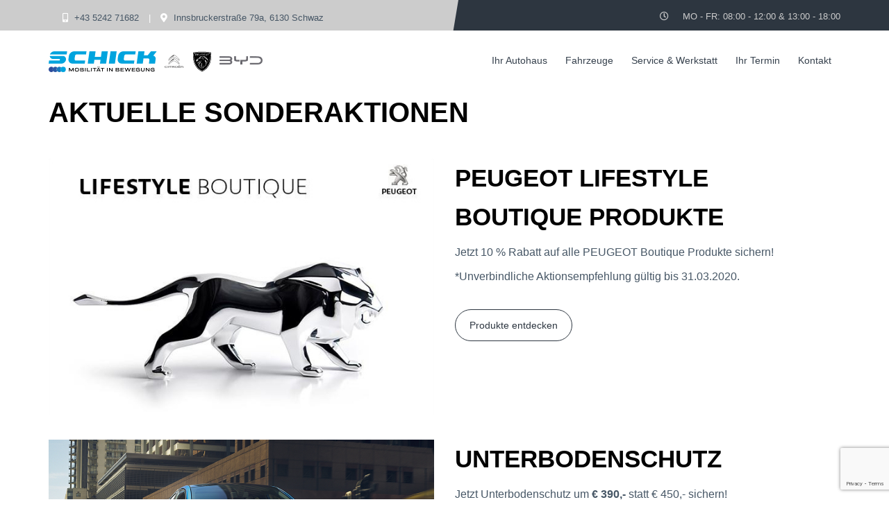

--- FILE ---
content_type: text/html; charset=UTF-8
request_url: https://www.autohaus-schick.at/sonderaktionen/
body_size: 11787
content:
<!DOCTYPE html><html lang=zxx class=no-js><head><meta charset="UTF-8"><meta name="viewport" content="width=device-width, initial-scale=1"><link rel=profile href=http://gmpg.org/xfn/11> <script>(function(html){html.className=html.className.replace(/\bno-js\b/,'js')})(document.documentElement);</script> <title>01 Sonderaktionen &#8211; Autohaus Schick</title><meta name='robots' content='max-image-preview:large'><link rel=dns-prefetch href=//use.fontawesome.com><link rel=alternate type=application/rss+xml title="Autohaus Schick &raquo; Feed" href=https://www.autohaus-schick.at/feed/ ><link rel=alternate type=application/rss+xml title="Autohaus Schick &raquo; Kommentar-Feed" href=https://www.autohaus-schick.at/comments/feed/ > <script>/*<![CDATA[*/window._wpemojiSettings={"baseUrl":"https:\/\/s.w.org\/images\/core\/emoji\/15.0.3\/72x72\/","ext":".png","svgUrl":"https:\/\/s.w.org\/images\/core\/emoji\/15.0.3\/svg\/","svgExt":".svg","source":{"concatemoji":"https:\/\/www.autohaus-schick.at\/wp-includes\/js\/wp-emoji-release.min.js?ver=6.5.7"}};
/*! This file is auto-generated */
!function(i,n){var o,s,e;function c(e){try{var t={supportTests:e,timestamp:(new Date).valueOf()};sessionStorage.setItem(o,JSON.stringify(t))}catch(e){}}function p(e,t,n){e.clearRect(0,0,e.canvas.width,e.canvas.height),e.fillText(t,0,0);var t=new Uint32Array(e.getImageData(0,0,e.canvas.width,e.canvas.height).data),r=(e.clearRect(0,0,e.canvas.width,e.canvas.height),e.fillText(n,0,0),new Uint32Array(e.getImageData(0,0,e.canvas.width,e.canvas.height).data));return t.every(function(e,t){return e===r[t]})}function u(e,t,n){switch(t){case"flag":return n(e,"\ud83c\udff3\ufe0f\u200d\u26a7\ufe0f","\ud83c\udff3\ufe0f\u200b\u26a7\ufe0f")?!1:!n(e,"\ud83c\uddfa\ud83c\uddf3","\ud83c\uddfa\u200b\ud83c\uddf3")&&!n(e,"\ud83c\udff4\udb40\udc67\udb40\udc62\udb40\udc65\udb40\udc6e\udb40\udc67\udb40\udc7f","\ud83c\udff4\u200b\udb40\udc67\u200b\udb40\udc62\u200b\udb40\udc65\u200b\udb40\udc6e\u200b\udb40\udc67\u200b\udb40\udc7f");case"emoji":return!n(e,"\ud83d\udc26\u200d\u2b1b","\ud83d\udc26\u200b\u2b1b")}return!1}function f(e,t,n){var r="undefined"!=typeof WorkerGlobalScope&&self instanceof WorkerGlobalScope?new OffscreenCanvas(300,150):i.createElement("canvas"),a=r.getContext("2d",{willReadFrequently:!0}),o=(a.textBaseline="top",a.font="600 32px Arial",{});return e.forEach(function(e){o[e]=t(a,e,n)}),o}function t(e){var t=i.createElement("script");t.src=e,t.defer=!0,i.head.appendChild(t)}"undefined"!=typeof Promise&&(o="wpEmojiSettingsSupports",s=["flag","emoji"],n.supports={everything:!0,everythingExceptFlag:!0},e=new Promise(function(e){i.addEventListener("DOMContentLoaded",e,{once:!0})}),new Promise(function(t){var n=function(){try{var e=JSON.parse(sessionStorage.getItem(o));if("object"==typeof e&&"number"==typeof e.timestamp&&(new Date).valueOf()<e.timestamp+604800&&"object"==typeof e.supportTests)return e.supportTests}catch(e){}return null}();if(!n){if("undefined"!=typeof Worker&&"undefined"!=typeof OffscreenCanvas&&"undefined"!=typeof URL&&URL.createObjectURL&&"undefined"!=typeof Blob)try{var e="postMessage("+f.toString()+"("+[JSON.stringify(s),u.toString(),p.toString()].join(",")+"));",r=new Blob([e],{type:"text/javascript"}),a=new Worker(URL.createObjectURL(r),{name:"wpTestEmojiSupports"});return void(a.onmessage=function(e){c(n=e.data),a.terminate(),t(n)})}catch(e){}c(n=f(s,u,p))}t(n)}).then(function(e){for(var t in e)n.supports[t]=e[t],n.supports.everything=n.supports.everything&&n.supports[t],"flag"!==t&&(n.supports.everythingExceptFlag=n.supports.everythingExceptFlag&&n.supports[t]);n.supports.everythingExceptFlag=n.supports.everythingExceptFlag&&!n.supports.flag,n.DOMReady=!1,n.readyCallback=function(){n.DOMReady=!0}}).then(function(){return e}).then(function(){var e;n.supports.everything||(n.readyCallback(),(e=n.source||{}).concatemoji?t(e.concatemoji):e.wpemoji&&e.twemoji&&(t(e.twemoji),t(e.wpemoji)))}))}((window,document),window._wpemojiSettings);/*]]>*/</script> <style id=wp-emoji-styles-inline-css>img.wp-smiley,img.emoji{display:inline !important;border:none !important;box-shadow:none !important;height:1em !important;width:1em !important;margin:0 0.07em !important;vertical-align:-0.1em !important;background:none !important;padding:0 !important}</style><link rel=stylesheet href=https://www.autohaus-schick.at/wp-content/cache/minify/3ad0d.css media=all><link rel=stylesheet id=font-awesome-official-css href=https://use.fontawesome.com/releases/v5.8.1/css/all.css type=text/css media=all integrity=sha384-50oBUHEmvpQ+1lW4y57PTFmhCaXp0ML5d60M1M7uH2+nqUivzIebhndOJK28anvf crossorigin=anonymous><link rel=stylesheet href=https://www.autohaus-schick.at/wp-content/cache/minify/f123f.css media=all><!--[if lt IE 10]><link rel=stylesheet id=struct-ie-css href='https://www.autohaus-schick.at/wp-content/themes/struct/css/ie.css?ver=20160816' type=text/css media=all> <![endif]--> <!--[if lt IE 9]><link rel=stylesheet id=struct-ie8-css href='https://www.autohaus-schick.at/wp-content/themes/struct/css/ie8.css?ver=20160816' type=text/css media=all> <![endif]--> <!--[if lt IE 8]><link rel=stylesheet id=struct-ie7-css href='https://www.autohaus-schick.at/wp-content/themes/struct/css/ie7.css?ver=20160816' type=text/css media=all> <![endif]--><style id=struct-customizer-inline-css>a{color:#ccc}::selection{background:#ccc}::-moz-selection{background:#ccc}.navbar-default .navbar-nav > li > a:hover, .navbar-default .navbar-nav>li>a:focus{color:#ccc}.navbar-default .navbar-nav > .active > a, .navbar-default .navbar-nav > .active > a:hover, .navbar-default .navbar-nav>.active>a:focus{color:#ccc}.navbar-default .navbar-nav > .open > a, .navbar-default .navbar-nav > .open > a:hover, .navbar-default .navbar-nav>.open>a:focus{color:#ccc}@media (min-width: 768px){.dropdown-menu{border-top:4px solid #ccc}}.dropdown-menu>li>a:hover,.dropdown-menu>li>a:focus{background-color:#ccc}.dropdown-menu>.active>a,.dropdown-menu>.active>a:hover,.dropdown-menu>.active>a:focus{background-color:#ccc}@media (min-width: 768px){.yamm .yamm-content ul li:hover{background:#ccc}}.navbar-toggle{background-color:#ccc;border:1px solid #ccc}.navbar-default .navbar-toggle{border-color:#ccc}.navbar-default .navbar-toggle:hover, .navbar-default .navbar-toggle:focus{background-color:#ccc}@media (max-width: 767px){.navbar-default .navbar-nav > li > a:hover, .navbar-default .navbar-nav>li>a:focus{background-color:#ccc}.navbar-default .navbar-nav > .active > a, .navbar-default .navbar-nav > .active > a:hover, .navbar-default .navbar-nav>.active>a:focus{background-color:#ccc}.navbar-default .navbar-nav > .open > a, .navbar-default .navbar-nav > .open > a:hover, .navbar-default .navbar-nav>.open>a:focus{background-color:#ccc}.navbar-default .navbar-nav .open .dropdown-menu > li > a:hover, .navbar-default .navbar-nav .open .dropdown-menu>li>a:focus{color:#ccc}.navbar-default .navbar-nav .open .dropdown-menu > .active > a, .navbar-default .navbar-nav .open .dropdown-menu > .active > a:hover, .navbar-default .navbar-nav .open .dropdown-menu>.active>a:focus{color:#ccc}.yamm .yamm-content ul li:hover i, .yamm .yamm-content ul li:hover a, .yamm .yamm-content ul li a:hover{color:#ccc}}.topbar-search .dropdown-menu{border-top:4px solid #ccc}.input-group .btn-default{background-color:#ccc}@media (min-width: 768px){#topbar:before{background:#ccc}#topbar:after{border-top:60px solid #ccc;border-left:10px solid #ccc;-webkit-box-shadow:-1px 0px 0px #ccc;box-shadow:-1px 0px 0px #ccc}}.titleline{border-top:1px solid #ccc}.titleline-center{border-top:1px solid #ccc}.titleline-footer{border-top:1px solid #ccc}.titleline-icon{border-top:4px double #ccc}.titleline-icon:after{color:#ccc}.subtitle{color:#ccc}#footer-top{background:#ccc}.social-icons > li a i:hover{background:#ccc}#topbar .social-icons > li a i:hover{background:#ccc}.social-icons > li a i:hover{background:#ccc}#footer .social-icons > li a i:hover{background:#ccc}.back-to-top:hover,.back-to-top:focus{background-color:#ccc}.blog-info{background:#ccc}.blog-title-icon span>i{border:1px solid #ccc;color:#ccc}.pagination>li>a:hover,.pagination>li>span:hover,.pagination>li>a:focus,.pagination>li>span:focus{background-color:#ccc;border-color:#ccc}.pagination>.active>a,.pagination>.active>span,.pagination>.active>a:hover,.pagination>.active>span:hover,.pagination>.active>a:focus,.pagination>.active>span:focus{background-color:#ccc;border-color:#ccc}.sidebar-list li i{color:#ccc}.sidebar-tag li{border:1px solid #ccc}.sidebar-tag li:hover{background:#ccc}.sidebar-tag li a{color:#ccc}.button:hover{color:#ccc;border:1px solid #ccc}.button:active,.button.is-checked{border:1px solid #ccc;background:#ccc}.theme-large{color:#ccc}.theme-medium{color:#ccc}.theme-small{color:#ccc}.theme-bg{background-color:#ccc;background-color:rgba(204,204,204,0.7)}.owl-theme-large{color:#ccc}.owl-theme-medium{color:#ccc}.owl-theme-small{color:#ccc}.owl-theme-bg{background-color:#ccc;background-color:rgba(204,204,204,0.7)}.cart-dropdown .dropdown-menu{border-top:4px solid #ccc}.dropcap-theme{background:#ccc}.icon-arrow-list li i{color:#ccc}blockquote{border-left:5px solid #ccc}.skillbar-theme{background-color:#ccc}.photo-title3{background:#ccc}.chartbox-icon i{color:#ccc}.panel-heading a{background-color:#ccc}.toggle-container h4.active{background-color:#ccc}.tab a.active{color:#ccc}.tab-side-container ul li a.selected-tab{color:#ccc}.contentbox-theme{background:#ccc}.contentbox-theme .triangle-right{border-left:15px solid #ccc;-webkit-box-shadow:-1px 0px 0px #ccc;box-shadow:-1px 0px 0px #ccc}.contentbox-theme .triangle-left{border-right:15px solid #ccc;-webkit-box-shadow:1px 0px 0px #ccc;box-shadow:1px 0px 0px #ccc}.contentbox-theme .triangle-top{border-bottom:15px solid #ccc;-webkit-box-shadow:0px 1px 0px #ccc;box-shadow:0px 1px 0px #ccc}.contentbox-theme .triangle-bottom{border-top:15px solid #ccc;-webkit-box-shadow:0px -1px 0px #ccc;box-shadow:0px -1px 0px #ccc}.iconbox1-icon i{border:1px solid #ccc;background:#ccc}.iconbox1:hover .iconbox1-icon i{color:#ccc}.iconbox2-icon i{border:1px solid #ccc;background:#ccc}.iconbox2:hover .iconbox2-icon i{color:#ccc}.photobox2:hover .photobox2-content{border:5px solid #ccc}.process-3{background:#ccc}.process-content h4 i{color:#ccc}.tooltip-point{color:#ccc}.btn-theme{background:#cccccc!important}.text-theme{color:#ccc}.highlight-theme{background:#ccc}.effect-phoebe{background:#ccc}.effect-phoebe p i:hover{color:#ccc}@-webkit-keyframes sonarEffect{0%{opacity:0.3}40%{opacity:0.5;box-shadow:0 0 0 2px rgba(255,255,255,0.1), 0 0 10px 10px #cccccc, 0 0 0 10px rgba(255,255,255,0.5)}100%{box-shadow:0 0 0 2px rgba(255,255,255,0.1), 0 0 10px 10px #cccccc, 0 0 0 10px rgba(255,255,255,0.5);-webkit-transform:scale(1.5);opacity:0}}@-moz-keyframes sonarEffect{0%{opacity:0.3}40%{opacity:0.5;box-shadow:0 0 0 2px rgba(255,255,255,0.1), 0 0 10px 10px #cccccc, 0 0 0 10px rgba(255,255,255,0.5)}100%{box-shadow:0 0 0 2px rgba(255,255,255,0.1), 0 0 10px 10px #cccccc, 0 0 0 10px rgba(255,255,255,0.5);-moz-transform:scale(1.5);opacity:0}}@keyframes sonarEffect{0%{opacity:0.3}40%{opacity:0.5;box-shadow:0 0 0 2px rgba(255,255,255,0.1), 0 0 10px 10px #cccccc, 0 0 0 10px rgba(255,255,255,0.5)}100%{box-shadow:0 0 0 2px rgba(255,255,255,0.1), 0 0 10px 10px #cccccc, 0 0 0 10px rgba(255,255,255,0.5);transform:scale(1.5);opacity:0}}.price-theme{background:#ccc}.parallax-overlay-theme{background:#ccc;background:rgba(204,204,204,0.7)}.widebox-black-content .titleline-icon{border-top:1px solid #ccc}.widebox-black-content .titleline-icon:after{color:#ccc}.woocommerce .widget_price_filter .ui-slider .ui-slider-handle, .woocommerce .widget_price_filter .ui-slider .ui-slider-range{background-color:#ccc}.topbar-contact #lang_sel_click ul ul{border-top-color:#ccc}.widget_categories ul li, .widget_archive ul li{color:#ccc}.mega-sub-menu{border-top:4px solid #cccccc!important}.mega-menu-item-type-widget li.menu-item:before{color:#ccc}.navbar-default .navbar-nav .mega-menu>.mega-current-menu-ancestor>a, .navbar-default .navbar-nav .mega-menu>.mega-current-menu-item>a{color:#cccccc!important}.navbar-default .navbar-nav .mega-menu>.mega-current-menu-ancestor .mega-current-menu-ancestor>a, .navbar-default .navbar-nav .mega-menu>.mega-current-menu-ancestor .mega-current-menu-item>a{background-color:#cccccc!important}.navbar-default .navbar-nav > .active > a, .navbar-default .navbar-nav > .active > a:hover, .navbar-default .navbar-nav > .active > a:focus, .navbar-default .navbar-nav .mega-current-menu-ancestor>a, .navbar-default .navbar-nav .mega-current-menu-item>a{color:#cccccc!important}#mega-menu-wrap-primary #mega-menu-primary > li.mega-menu-flyout ul.mega-sub-menu li.mega-menu-item a.mega-menu-link:hover, #mega-menu-wrap-primary #mega-menu-primary > li.mega-menu-flyout ul.mega-sub-menu li.mega-menu-item a.mega-menu-link:focus{background-color:#cccccc!important}.woocommerce #respond input#submit.alt, .woocommerce a.button.alt, .woocommerce button.button.alt, .woocommerce input.button.alt{background-color:#ccc}.woocommerce-message{border-top-color:#ccc}.woocommerce-message:before{color:#ccc}.woocommerce .widget_price_filter .ui-slider .ui-slider-handle, .woocommerce .widget_price_filter .ui-slider .ui-slider-range{background-color:#ccc}.woocommerce-checkout #payment{background:#ccc}mark,ins{background-color:#ccc}.nivo-lightbox-theme-default .nivo-lightbox-title{background-color:#ccc}.vc_gitem-animate-fadeIn + .photo-title .vc_gitem-zone-mini .vc_gitem-link, .vc_gitem-animate-blurScaleOut + .photo-title .vc_gitem-zone-mini .vc_gitem-link, .vc_gitem-animate-scaleRotateIn + .photo-title .vc_gitem-zone-mini .vc_gitem-link{background:#cccccc!important}.vc_grid-filter.vc_grid-filter-color-66aacc>.vc_grid-filter-item.vc_active,.vc_grid-filter.vc_grid-filter-color-66aacc>.vc_grid-filter-item:hover{background-color:#ccc}.widget_categories ul li, .widget_archive ul li{color:#ccc}.topbar-contact #lang_sel_click ul ul{border-top:4px solid #ccc}#buddypress .input-group-btn>.btn{border:1px solid #ccc}.xoo-qv-button{background-color:#cccccc!important}#topbar{color:#fff;background:#999}.topbar-contact > li a{color:#475766}.language>a{color:#fff !important}#topbar .social-icons > li a i{border:1px solid transparent;color:#fff;background:transparent}#topbar .social-icons > li a i:hover{border:1px solid transparent;color:#fff}body:not(.pace-done) #boxed-layout{opacity:0!important}.pace{-webkit-pointer-events:none;pointer-events:none;-webkit-user-select:none;-moz-user-select:none;user-select:none;-webkit-box-sizing:border-box;-moz-box-sizing:border-box;-ms-box-sizing:border-box;-o-box-sizing:border-box;box-sizing:border-box;-webkit-border-radius:10px;-moz-border-radius:10px;border-radius:10px;-webkit-background-clip:padding-box;-moz-background-clip:padding;background-clip:padding-box;z-index:2000;position:fixed;margin:auto;top:12px;left:0;right:0;bottom:0;width:200px;height:50px;overflow:hidden}.pace .pace-progress{-webkit-box-sizing:border-box;-moz-box-sizing:border-box;-ms-box-sizing:border-box;-o-box-sizing:border-box;box-sizing:border-box;-webkit-border-radius:2px;-moz-border-radius:2px;border-radius:2px;-webkit-background-clip:padding-box;-moz-background-clip:padding;background-clip:padding-box;-webkit-transform:translate3d(0, 0, 0);transform:translate3d(0, 0, 0);display:block;position:absolute;right:100%;margin-right:-7px;width:93%;top:7px;height:14px;font-size:12px;background:#ccc;color:#ccc;line-height:60px;font-weight:bold;-webkit-box-shadow:120px 0 #fff, 240px 0 #fff;-ms-box-shadow:120px 0 #fff, 240px 0 #fff;box-shadow:120px 0 #fff, 240px 0 #fff}.pace .pace-progress:after{content:attr(data-progress-text);display:inline-block;position:fixed;width:45px;text-align:right;right:0;padding-right:16px;top:4px}.pace .pace-progress[data-progress-text="0%"]:after{right:-200px}.pace .pace-progress[data-progress-text="1%"]:after{right:-198.14px}.pace .pace-progress[data-progress-text="2%"]:after{right:-196.28px}.pace .pace-progress[data-progress-text="3%"]:after{right:-194.42px}.pace .pace-progress[data-progress-text="4%"]:after{right:-192.56px}.pace .pace-progress[data-progress-text="5%"]:after{right:-190.7px}.pace .pace-progress[data-progress-text="6%"]:after{right:-188.84px}.pace .pace-progress[data-progress-text="7%"]:after{right:-186.98px}.pace .pace-progress[data-progress-text="8%"]:after{right:-185.12px}.pace .pace-progress[data-progress-text="9%"]:after{right:-183.26px}.pace .pace-progress[data-progress-text="10%"]:after{right:-181.4px}.pace .pace-progress[data-progress-text="11%"]:after{right:-179.54px}.pace .pace-progress[data-progress-text="12%"]:after{right:-177.68px}.pace .pace-progress[data-progress-text="13%"]:after{right:-175.82px}.pace .pace-progress[data-progress-text="14%"]:after{right:-173.96px}.pace .pace-progress[data-progress-text="15%"]:after{right:-172.1px}.pace .pace-progress[data-progress-text="16%"]:after{right:-170.24px}.pace .pace-progress[data-progress-text="17%"]:after{right:-168.38px}.pace .pace-progress[data-progress-text="18%"]:after{right:-166.52px}.pace .pace-progress[data-progress-text="19%"]:after{right:-164.66px}.pace .pace-progress[data-progress-text="20%"]:after{right:-162.8px}.pace .pace-progress[data-progress-text="21%"]:after{right:-160.94px}.pace .pace-progress[data-progress-text="22%"]:after{right:-159.08px}.pace .pace-progress[data-progress-text="23%"]:after{right:-157.22px}.pace .pace-progress[data-progress-text="24%"]:after{right:-155.36px}.pace .pace-progress[data-progress-text="25%"]:after{right:-153.5px}.pace .pace-progress[data-progress-text="26%"]:after{right:-151.64px}.pace .pace-progress[data-progress-text="27%"]:after{right:-149.78px}.pace .pace-progress[data-progress-text="28%"]:after{right:-147.92px}.pace .pace-progress[data-progress-text="29%"]:after{right:-146.06px}.pace .pace-progress[data-progress-text="30%"]:after{right:-144.2px}.pace .pace-progress[data-progress-text="31%"]:after{right:-142.34px}.pace .pace-progress[data-progress-text="32%"]:after{right:-140.48px}.pace .pace-progress[data-progress-text="33%"]:after{right:-138.62px}.pace .pace-progress[data-progress-text="34%"]:after{right:-136.76px}.pace .pace-progress[data-progress-text="35%"]:after{right:-134.9px}.pace .pace-progress[data-progress-text="36%"]:after{right:-133.04px}.pace .pace-progress[data-progress-text="37%"]:after{right:-131.18px}.pace .pace-progress[data-progress-text="38%"]:after{right:-129.32px}.pace .pace-progress[data-progress-text="39%"]:after{right:-127.46px}.pace .pace-progress[data-progress-text="40%"]:after{right:-125.6px}.pace .pace-progress[data-progress-text="41%"]:after{right:-123.74px}.pace .pace-progress[data-progress-text="42%"]:after{right:-121.88px}.pace .pace-progress[data-progress-text="43%"]:after{right:-120.02px}.pace .pace-progress[data-progress-text="44%"]:after{right:-118.16px}.pace .pace-progress[data-progress-text="45%"]:after{right:-116.3px}.pace .pace-progress[data-progress-text="46%"]:after{right:-114.44px}.pace .pace-progress[data-progress-text="47%"]:after{right:-112.58px}.pace .pace-progress[data-progress-text="48%"]:after{right:-110.72px}.pace .pace-progress[data-progress-text="49%"]:after{right:-108.86px}.pace .pace-progress[data-progress-text="50%"]:after{right:-107px}.pace .pace-progress[data-progress-text="51%"]:after{right:-105.14px}.pace .pace-progress[data-progress-text="52%"]:after{right:-103.28px}.pace .pace-progress[data-progress-text="53%"]:after{right:-101.42px}.pace .pace-progress[data-progress-text="54%"]:after{right:-99.56px}.pace .pace-progress[data-progress-text="55%"]:after{right:-97.7px}.pace .pace-progress[data-progress-text="56%"]:after{right:-95.84px}.pace .pace-progress[data-progress-text="57%"]:after{right:-93.98px}.pace .pace-progress[data-progress-text="58%"]:after{right:-92.12px}.pace .pace-progress[data-progress-text="59%"]:after{right:-90.26px}.pace .pace-progress[data-progress-text="60%"]:after{right:-88.4px}.pace .pace-progress[data-progress-text="61%"]:after{right:-86.53999999999999px}.pace .pace-progress[data-progress-text="62%"]:after{right:-84.68px}.pace .pace-progress[data-progress-text="63%"]:after{right:-82.82px}.pace .pace-progress[data-progress-text="64%"]:after{right:-80.96000000000001px}.pace .pace-progress[data-progress-text="65%"]:after{right:-79.1px}.pace .pace-progress[data-progress-text="66%"]:after{right:-77.24px}.pace .pace-progress[data-progress-text="67%"]:after{right:-75.38px}.pace .pace-progress[data-progress-text="68%"]:after{right:-73.52px}.pace .pace-progress[data-progress-text="69%"]:after{right:-71.66px}.pace .pace-progress[data-progress-text="70%"]:after{right:-69.8px}.pace .pace-progress[data-progress-text="71%"]:after{right:-67.94px}.pace .pace-progress[data-progress-text="72%"]:after{right:-66.08px}.pace .pace-progress[data-progress-text="73%"]:after{right:-64.22px}.pace .pace-progress[data-progress-text="74%"]:after{right:-62.36px}.pace .pace-progress[data-progress-text="75%"]:after{right:-60.5px}.pace .pace-progress[data-progress-text="76%"]:after{right:-58.64px}.pace .pace-progress[data-progress-text="77%"]:after{right:-56.78px}.pace .pace-progress[data-progress-text="78%"]:after{right:-54.92px}.pace .pace-progress[data-progress-text="79%"]:after{right:-53.06px}.pace .pace-progress[data-progress-text="80%"]:after{right:-51.2px}.pace .pace-progress[data-progress-text="81%"]:after{right:-49.34px}.pace .pace-progress[data-progress-text="82%"]:after{right:-47.480000000000004px}.pace .pace-progress[data-progress-text="83%"]:after{right:-45.62px}.pace .pace-progress[data-progress-text="84%"]:after{right:-43.76px}.pace .pace-progress[data-progress-text="85%"]:after{right:-41.9px}.pace .pace-progress[data-progress-text="86%"]:after{right:-40.04px}.pace .pace-progress[data-progress-text="87%"]:after{right:-38.18px}.pace .pace-progress[data-progress-text="88%"]:after{right:-36.32px}.pace .pace-progress[data-progress-text="89%"]:after{right:-34.46px}.pace .pace-progress[data-progress-text="90%"]:after{right:-32.6px}.pace .pace-progress[data-progress-text="91%"]:after{right:-30.740000000000002px}.pace .pace-progress[data-progress-text="92%"]:after{right:-28.880000000000003px}.pace .pace-progress[data-progress-text="93%"]:after{right:-27.02px}.pace .pace-progress[data-progress-text="94%"]:after{right:-25.16px}.pace .pace-progress[data-progress-text="95%"]:after{right:-23.3px}.pace .pace-progress[data-progress-text="96%"]:after{right:-21.439999999999998px}.pace .pace-progress[data-progress-text="97%"]:after{right:-19.58px}.pace .pace-progress[data-progress-text="98%"]:after{right:-17.72px}.pace .pace-progress[data-progress-text="99%"]:after{right:-15.86px}.pace .pace-progress[data-progress-text="100%"]:after{right:-14px}.pace .pace-activity{position:absolute;width:100%;height:28px;z-index:2001;box-shadow:inset 0 0 0 2px #cccccc, inset 0 0 0 7px #FFF;border-radius:10px}.pace.pace-inactive{display:none}</style><link rel=stylesheet id=font-awesome-official-v4shim-css href=https://use.fontawesome.com/releases/v5.8.1/css/v4-shims.css type=text/css media=all integrity=sha384-knhdgIEP1JBPHETtXGyUk1FXV22kd1ZAN8yyExweAKAfztV5+kSBjUff4pHDG38c crossorigin=anonymous><style id=font-awesome-official-v4shim-inline-css>@font-face{font-family:"FontAwesome";font-display:block;src:url("https://use.fontawesome.com/releases/v5.8.1/webfonts/fa-brands-400.eot"), url("https://use.fontawesome.com/releases/v5.8.1/webfonts/fa-brands-400.eot?#iefix") format("embedded-opentype"), url("https://use.fontawesome.com/releases/v5.8.1/webfonts/fa-brands-400.woff2") format("woff2"), url("https://use.fontawesome.com/releases/v5.8.1/webfonts/fa-brands-400.woff") format("woff"), url("https://use.fontawesome.com/releases/v5.8.1/webfonts/fa-brands-400.ttf") format("truetype"), url("https://use.fontawesome.com/releases/v5.8.1/webfonts/fa-brands-400.svg#fontawesome") format("svg")}@font-face{font-family:"FontAwesome";font-display:block;src:url("https://use.fontawesome.com/releases/v5.8.1/webfonts/fa-solid-900.eot"), url("https://use.fontawesome.com/releases/v5.8.1/webfonts/fa-solid-900.eot?#iefix") format("embedded-opentype"), url("https://use.fontawesome.com/releases/v5.8.1/webfonts/fa-solid-900.woff2") format("woff2"), url("https://use.fontawesome.com/releases/v5.8.1/webfonts/fa-solid-900.woff") format("woff"), url("https://use.fontawesome.com/releases/v5.8.1/webfonts/fa-solid-900.ttf") format("truetype"), url("https://use.fontawesome.com/releases/v5.8.1/webfonts/fa-solid-900.svg#fontawesome") format("svg")}@font-face{font-family:"FontAwesome";font-display:block;src:url("https://use.fontawesome.com/releases/v5.8.1/webfonts/fa-regular-400.eot"), url("https://use.fontawesome.com/releases/v5.8.1/webfonts/fa-regular-400.eot?#iefix") format("embedded-opentype"), url("https://use.fontawesome.com/releases/v5.8.1/webfonts/fa-regular-400.woff2") format("woff2"), url("https://use.fontawesome.com/releases/v5.8.1/webfonts/fa-regular-400.woff") format("woff"), url("https://use.fontawesome.com/releases/v5.8.1/webfonts/fa-regular-400.ttf") format("truetype"), url("https://use.fontawesome.com/releases/v5.8.1/webfonts/fa-regular-400.svg#fontawesome") format("svg");unicode-range:U+F004-F005,U+F007,U+F017,U+F022,U+F024,U+F02E,U+F03E,U+F044,U+F057-F059,U+F06E,U+F070,U+F075,U+F07B-F07C,U+F080,U+F086,U+F089,U+F094,U+F09D,U+F0A0,U+F0A4-F0A7,U+F0C5,U+F0C7-F0C8,U+F0E0,U+F0EB,U+F0F3,U+F0F8,U+F0FE,U+F111,U+F118-F11A,U+F11C,U+F133,U+F144,U+F146,U+F14A,U+F14D-F14E,U+F150-F152,U+F15B-F15C,U+F164-F165,U+F185-F186,U+F191-F192,U+F1AD,U+F1C1-F1C9,U+F1CD,U+F1D8,U+F1E3,U+F1EA,U+F1F6,U+F1F9,U+F20A,U+F247-F249,U+F24D,U+F254-F25B,U+F25D,U+F267,U+F271-F274,U+F279,U+F28B,U+F28D,U+F2B5-F2B6,U+F2B9,U+F2BB,U+F2BD,U+F2C1-F2C2,U+F2D0,U+F2D2,U+F2DC,U+F2ED,U+F328,U+F358-F35B,U+F3A5,U+F3D1,U+F410,U+F4AD}</style><link rel=EditURI type=application/rsd+xml title=RSD href=https://www.autohaus-schick.at/xmlrpc.php?rsd><meta name="generator" content="WordPress 6.5.7"><link rel=canonical href=https://www.autohaus-schick.at/sonderaktionen/ ><link rel=shortlink href='https://www.autohaus-schick.at/?p=4576'> <script src=https://kit.fontawesome.com/a076d05399.js></script>  <script async src="https://www.googletagmanager.com/gtag/js?id=AW-861333449"></script> <script>window.dataLayer=window.dataLayer||[];function gtag(){dataLayer.push(arguments);}
gtag('js',new Date());gtag('config','AW-861333449');</script>  <script>gtag('event','conversion',{'send_to':'AW-861333449/6ZNMCIHl2cQBEMnP25oD'});</script><meta name="generator" content="Powered by WPBakery Page Builder - drag and drop page builder for WordPress."><meta name="generator" content="Powered by Slider Revolution 6.7.8 - responsive, Mobile-Friendly Slider Plugin for WordPress with comfortable drag and drop interface."><link rel=icon href=https://www.autohaus-schick.at/wp-content/uploads/2023/05/cropped-Schick_Logo-Signet_blau-32x32.png sizes=32x32><link rel=icon href=https://www.autohaus-schick.at/wp-content/uploads/2023/05/cropped-Schick_Logo-Signet_blau-192x192.png sizes=192x192><link rel=apple-touch-icon href=https://www.autohaus-schick.at/wp-content/uploads/2023/05/cropped-Schick_Logo-Signet_blau-180x180.png><meta name="msapplication-TileImage" content="https://www.autohaus-schick.at/wp-content/uploads/2023/05/cropped-Schick_Logo-Signet_blau-270x270.png"> <script>function setREVStartSize(e){window.RSIW=window.RSIW===undefined?window.innerWidth:window.RSIW;window.RSIH=window.RSIH===undefined?window.innerHeight:window.RSIH;try{var pw=document.getElementById(e.c).parentNode.offsetWidth,newh;pw=pw===0||isNaN(pw)||(e.l=="fullwidth"||e.layout=="fullwidth")?window.RSIW:pw;e.tabw=e.tabw===undefined?0:parseInt(e.tabw);e.thumbw=e.thumbw===undefined?0:parseInt(e.thumbw);e.tabh=e.tabh===undefined?0:parseInt(e.tabh);e.thumbh=e.thumbh===undefined?0:parseInt(e.thumbh);e.tabhide=e.tabhide===undefined?0:parseInt(e.tabhide);e.thumbhide=e.thumbhide===undefined?0:parseInt(e.thumbhide);e.mh=e.mh===undefined||e.mh==""||e.mh==="auto"?0:parseInt(e.mh,0);if(e.layout==="fullscreen"||e.l==="fullscreen")
newh=Math.max(e.mh,window.RSIH);else{e.gw=Array.isArray(e.gw)?e.gw:[e.gw];for(var i in e.rl)if(e.gw[i]===undefined||e.gw[i]===0)e.gw[i]=e.gw[i-1];e.gh=e.el===undefined||e.el===""||(Array.isArray(e.el)&&e.el.length==0)?e.gh:e.el;e.gh=Array.isArray(e.gh)?e.gh:[e.gh];for(var i in e.rl)if(e.gh[i]===undefined||e.gh[i]===0)e.gh[i]=e.gh[i-1];var nl=new Array(e.rl.length),ix=0,sl;e.tabw=e.tabhide>=pw?0:e.tabw;e.thumbw=e.thumbhide>=pw?0:e.thumbw;e.tabh=e.tabhide>=pw?0:e.tabh;e.thumbh=e.thumbhide>=pw?0:e.thumbh;for(var i in e.rl)nl[i]=e.rl[i]<window.RSIW?0:e.rl[i];sl=nl[0];for(var i in nl)if(sl>nl[i]&&nl[i]>0){sl=nl[i];ix=i;}
var m=pw>(e.gw[ix]+e.tabw+e.thumbw)?1:(pw-(e.tabw+e.thumbw))/(e.gw[ix]);newh=(e.gh[ix]*m)+(e.tabh+e.thumbh);}
var el=document.getElementById(e.c);if(el!==null&&el)el.style.height=newh+"px";el=document.getElementById(e.c+"_wrapper");if(el!==null&&el){el.style.height=newh+"px";el.style.display="block";}}catch(e){console.log("Failure at Presize of Slider:"+e)}};</script> <style id=wp-custom-css>.big-text{font-family:Raleway;font-size:60px;line-height:66px;color:#000;padding-left:30px}@media only screen and (max-width: 768px){.big-text{font-size:45px;line-height:50px}}#rev_slider_20_1_forcefullwidth .tparrows{opacity:0}#topbar .col-md-8{width:55%}#topbar .col-md-4{width:45%}body{font-family:raleway,sans-serif}.sidebar-info a{color:#950A22}.footer-a{font-size:13px !important}h1,h2,h3,h4,h5,h6{font-family:Raleway,sans-serif !important}h1{text-transform:uppercase !important;color:#000;font-size:40px}h2{text-transform:uppercase !important;color:#000;font-size:35px}h3{color:#950A22;text-transform:uppercase !important;font-size:28px}h4{font-size:22px;color:#000}.iconbox1>h4{color:#fff;font-size:25px}.process-content>h4{color:#950A22}h5{font-size:18px}h6{font-size:35px;color:#fff;text-transform:uppercase}h7{color:#fff;font-family:raleway,sans-serif;font-size:20px;font-weight:bold}h8{font-size:2em;text-align:center}p{font-size:16px}.page-id-2726 .mega-menu-link, .page-id-2726 .mega-menu-item{font-family:raleway,sans-serif !important;font-weight:normal!important;font-size:14px !important}.page-id-2726, .page-id-2726 #boxed-layout{font-weight:normal !important}#mega-menu-wrap-primary #mega-menu-primary>li.mega-menu-item>a.mega-menu-link{padding:36px 13px 36px 13px !important}.center{text-align:center}.sticky-header{position:fixed !important;top:0px}#text-2{margin-top:15px;margin-left:15px}.textwidget p{font-size:13px}.fa-clock{margin-top:17px}.badge-new::before{background:none !important}#footer-top, .team-slide figcaption{display:none !important}.navbar-brand>img{max-width:300px}.iconbox1{box-shadow:none !important}.iconbox1>h4{color:#fff}.dunkel{color:#fff}.navbar-brand:first-child{width:300px;margin-top:16px}#topbar{background-color:#2d3640}#topbar::before{width:50% !important}#topbar::after{left:50% !important}.twoclmn{width:49%;margin-right:1%;float:left}label{font-family:raleway !important}label,select{width:100% !important}input,select{height:40px !important}input{background-color:#fff !important;border-radius:5px !important}textarea{background:#fff !important}select{border:1px solid #ccc;background-color:#fff;border-radius:5px !important}.wpb_wrapper .process{margin-top:40px !important}.wpb_wrapper h3{color:#950A22}.vc_row .wpb_row .vc_row-fluid .vc_custom_1557144276066 .vc_row-has-fill h2{color:#fff}.process-1 h3{color:#fff}.process-2 h3{color:#fff}.process-3 h3{color:#fff}.vc_general .vc_btn3 .vc_btn3-size-md .vc_btn3-shape-round .vc_btn3-style-modern .vc_btn3-color-grey .blue-button{color:#fff;background-color:#2C3640}.blue-button .wpcf7-form-control .wpcf7-submit .btn .btn-theme{border:1px solid #2d3640}.light-box p{color:#fff}.dark-box h4{color:#5e5e5e}#copyright::before{width:55% !important}#copyright::after{left:55% !important}.blue-button a{color:#2d3640 !important;background-color:#fff !important;border:1px solid #2d3640 !important}.blue-button a:hover{color:#fff !important;border:1px solid #2d3640 !important;background-color:#2d3640 !important}.red-button a{color:#fff !important;border:1px solid #950A22 !important;background-color:#950A22 !important}.red-button a:hover{color:#950A22 !important;background-color:#fff !important;border:1px solid #950A22 !important}.red-bold{color:#950A22;font-weight:bold}.red-link a{color:#fff}.red-button-deactiv h4{color:grey}.h-bold h4{font-weight:bold}.bounceIn{animation-name:none}.bildbox .vc_column-inner{height:300px;background-repeat:no-repeat !important;background-size:cover !important}.effect-8::after{content:none !important}.iconbox1-icon a:hover i, .iconbox1-icon a i{color:#fff !important;border:1px solid #ccc !important;background:#ccc !important}.vertical-align{vertical-align:middle}.doublebox-bild .vc_column-inner{background-repeat:no-repeat !important;background-size:cover !important}input.blue-button{color:#2d3640 !important;background-color:#fff !important;border:1px solid #2d3640 !important;border-radius:20px !important;font-weight:lighter;text-transform:none;font-family:Raleway,sans-serif;text-align:center;padding:10px 30px;vertical-align:middle}input.blue-button:hover{color:#fff !important;background-color:#2d3640 !important;border:1px solid #2d3640 !important;border-radius:20px !important;text-transform:none !important;font-weight:lighter !important;font-family:Raleway,sans-serif;text-align:center;padding:10px 30px !important;vertical-align:middle}.iconbox-hell h4{color:#000 !important}.col-md-8{width:64.666667%}.col-md-4{width:34.333333%}.textwidget.custom-html-widget>p{margin-top:13px !important}.navbar-toggle{background-color:#fff;border:none !important}.navbar-default .navbar-toggle .icon-bar{background-color:#000}.navbar-default .navbar-toggle:hover, .navbar-default .navbar-toggle:focus{background-color:#fff}.effect-phoebe{background:#fff}.link-schwarz a{color:#000 !important}.link.schwarz a:hover{color:#ccc}#topbar a:hover{text-decoration:none !important}#custom_html-2 a:hover{color:#fff !important}#custom_html-21 a:hover{color:#686868 !important}.navbar-header{width:30%;float:left}.navbar-collapse{width:66%;float:right}.logobox{margin-top:30px}.logobox a{float:left;height:39px !important}.logobox img{height:30px !important;width:auto;margin-right:10px}.logobox .smaller img{height:12px !important;margin-top:7px}input[type="checkbox"]{height:15px !important}.einzug{padding-left:30px !important;font-size:14px}.checkbox-318 .wpcf7-list-item, .checkbox-636 .wpcf7-list-item{margin-top:35px}#wpcf7-f1802-p4165-o1 label{font-family:Raleway,sans-serif !important}#wpcf7-f3015-p2726-o1 label{font-family:Raleway,sans-serif !important}@media (max-width: 1200px){.navbar-header{width:100% !important}}@media only screen and (max-width: 768px){#header-sticky-wrapper{height:50px !important}#header-sticky-wrapper .navbar-toggle{margin:13px 0 !important}.wpcf7-list-item-label{font-family:raleway,sans-serif !important}.twoclmn{width:100%;margin-right:0%;float:none}.doublebox-bild{height:400px}h1{font-size:30px}.copyright-link li+li::before{display:none !important}.copyright-link{text-align:left !important}#mega-menu-wrap-primary #mega-menu-primary>li.mega-menu-item-has-children>a.mega-menu-link::after{display:none !important}.logobox img{height:28px !important;width:auto;margin-right:10px}}.fa,.far,.fas{font-family:Font Awesome 5 Free}</style><style data-type=vc_shortcodes-default-css>.vc_do_btn{margin-bottom:22px}</style><noscript><style>.wpb_animate_when_almost_visible{opacity:1}</style></noscript><style></style> <script>(function(w,d,s,l,i){w[l]=w[l]||[];w[l].push({'gtm.start':new Date().getTime(),event:'gtm.js'});var f=d.getElementsByTagName(s)[0],j=d.createElement(s),dl=l!='dataLayer'?'&l='+l:'';j.async=true;j.src='https://www.googletagmanager.com/gtm.js?id='+i+dl;f.parentNode.insertBefore(j,f);})(window,document,'script','dataLayer','GTM-WCWXNBP');</script> </head><body class="page-template-default page page-id-4576 wp-custom-logo mega-menu-primary wpb-js-composer js-comp-ver-7.6 vc_responsive"><noscript><iframe src="https://www.googletagmanager.com/ns.html?id=GTM-WCWXNBP" height=0 width=0 style=display:none;visibility:hidden></iframe></noscript><div id=boxed-layout><div id=topbar class="hidden-xs hidden-sm"><div class=container><div class=row><div class=col-md-8><ul class=topbar-contact> <li id=custom_html-2 class="widget_text twidget widget_custom_html"><div class="textwidget custom-html-widget"><ul class=topbar-contact> <li class="twidget widget_phone"><i class="fa fas fa-mobile"></i> <a href=tel:0043524271682>+43 5242 71682</a> </li> <li> | </li> <li class="twidget widget_phone"> <i class="fa fas fa-map-marker"></i><a href=../kontakt> Innsbruckerstraße 79a, 6130 Schwaz</a> </li> <li></li></ul></div></li><li>|</li></ul></div><div class=col-md-4><div id=custom_html-21 class="widget_text twidget pull-right widget_custom_html"><div class="textwidget custom-html-widget"><a href=../kontakt/ ><p><i class="far fa-clock"></i> &nbsp;&nbsp;&nbsp; MO - FR: 08:00 - 12:00 &amp; 13:00 - 18:00</p></a></div></div></div></div></div></div><header id=header><nav class="navbar yamm navbar-default navbar-static-top"><div class=container><div class=navbar-header> <button type=button class=navbar-toggle data-toggle=collapse data-target=.navbar-collapse> <span class=sr-only>Toggle navigation</span> <span class=icon-bar></span> <span class=icon-bar></span> <span class=icon-bar></span> </button><div class=logobox> <a href=https://www.autohaus-schick.at/ ><img src=https://www.autohaus-schick.at/wp-content/uploads/2023/05/Schick_Logo_blau.svg class=img-responsive alt width=201 height=39></a> <a href=https://www.citroen.at/ target=_blank><img src=https://autohaus-schick.at/wp-content/uploads/2019/05/citroen-logo.svg class=img-responsive alt width=39 height=39></a> <a href=https://www.peugeot.at/ target=_blank><img src=https://www.autohaus-schick.at/wp-content/uploads/2021/08/peugeot-wappen.svg class=img-responsive alt width=55 height=39></a> <a href=https://www.bydauto.at/ target=_blank class=smaller><img src=https://www.autohaus-schick.at/wp-content/uploads/2023/05/BYD-Logo.png class=img-responsive alt width=129 height=25></a></div></div><div class="navbar-collapse collapse"><div id=mega-menu-wrap-primary class="mega-menu-wrap nav navbar-nav navbar-right"><div class=mega-menu-toggle><div class=mega-toggle-blocks-left></div><div class=mega-toggle-blocks-center></div><div class=mega-toggle-blocks-right><div class='mega-toggle-block mega-menu-toggle-block mega-toggle-block-1' id=mega-toggle-block-1 tabindex=0><span class=mega-toggle-label role=button aria-expanded=false><span class=mega-toggle-label-closed>MENU</span><span class=mega-toggle-label-open>MENU</span></span></div></div></div><ul id=mega-menu-primary class="mega-menu max-mega-menu mega-menu-horizontal mega-no-js" data-event=hover data-effect=disabled data-effect-speed=200 data-effect-mobile=disabled data-effect-speed-mobile=0 data-mobile-force-width=false data-second-click=close data-document-click=collapse data-vertical-behaviour=standard data-breakpoint=767 data-unbind=true data-mobile-state=collapse_all data-hover-intent-timeout=300 data-hover-intent-interval=100><li class='mega-menu-item mega-menu-item-type-post_type mega-menu-item-object-page mega-menu-item-home mega-align-bottom-left mega-menu-flyout mega-menu-item-2927 mega-alias-ihr-autohaus' id=mega-menu-item-2927><a class=mega-menu-link href=https://www.autohaus-schick.at/ tabindex=0>Ihr Autohaus</a></li><li class='mega-menu-item mega-menu-item-type-custom mega-menu-item-object-custom mega-align-bottom-left mega-menu-flyout mega-menu-item-4743 mega-alias-fahrzeuge' id=mega-menu-item-4743><a class=mega-menu-link href=https://fahrzeuge.autohaus-schick.at/ tabindex=0>Fahrzeuge</a></li><li class='mega-menu-item mega-menu-item-type-post_type mega-menu-item-object-page mega-align-bottom-left mega-menu-flyout mega-menu-item-2977 mega-alias-service-werkstatt' id=mega-menu-item-2977><a class=mega-menu-link href=https://www.autohaus-schick.at/service-werkstatt/ tabindex=0>Service & Werkstatt</a></li><li class='mega-menu-item mega-menu-item-type-post_type mega-menu-item-object-page mega-align-bottom-left mega-menu-flyout mega-menu-item-2976 mega-alias-ihr-termin' id=mega-menu-item-2976><a class=mega-menu-link href=https://www.autohaus-schick.at/beratung/ tabindex=0>Ihr Termin</a></li><li class='mega-menu-item mega-menu-item-type-post_type mega-menu-item-object-page mega-align-bottom-left mega-menu-flyout mega-menu-item-4174 mega-alias-kontakt' id=mega-menu-item-4174><a class=mega-menu-link href=https://www.autohaus-schick.at/kontakt/ tabindex=0>Kontakt</a></li></ul></div></div></div></nav></header><div class=clearfix></div><main id=main><div class=container><div id=post-4576 class="post-4576 page type-page status-publish hentry"><div class=struct-entry-content><div class=wpb-content-wrapper><div class="vc_row wpb_row vc_row-fluid"><div class="wpb_column vc_column_container vc_col-sm-12"><div class=vc_column-inner><div class=wpb_wrapper><div class="wpb_raw_code wpb_raw_html wpb_content_element" ><div class=wpb_wrapper><h1> Aktuelle Sonderaktionen</h1></div></div></div></div></div></div><div class="vc_row wpb_row vc_row-fluid"><div class="wpb_column vc_column_container vc_col-sm-6"><div class=vc_column-inner><div class=wpb_wrapper><div class="wpb_single_image wpb_content_element vc_align_left wpb_content_element"><figure class="wpb_wrapper vc_figure"><div class="vc_single_image-wrapper   vc_box_border_grey"><img fetchpriority=high decoding=async width=630 height=420 src=https://www.autohaus-schick.at/wp-content/uploads/2020/01/lifestyle-boutique-peugeot-autohaus-schick.jpg class="vc_single_image-img attachment-full" alt title=lifestyle-boutique-peugeot-autohaus-schick srcset="https://www.autohaus-schick.at/wp-content/uploads/2020/01/lifestyle-boutique-peugeot-autohaus-schick.jpg 630w, https://www.autohaus-schick.at/wp-content/uploads/2020/01/lifestyle-boutique-peugeot-autohaus-schick-300x200.jpg 300w, https://www.autohaus-schick.at/wp-content/uploads/2020/01/lifestyle-boutique-peugeot-autohaus-schick-600x400.jpg 600w" sizes="(max-width: 630px) 100vw, 630px"></div></figure></div></div></div></div><div class="wpb_column vc_column_container vc_col-sm-6"><div class=vc_column-inner><div class=wpb_wrapper><div class="wpb_raw_code wpb_raw_html wpb_content_element" ><div class=wpb_wrapper><h2>PEUGEOT LIFESTYLE BOUTIQUE Produkte</h2><p>Jetzt 10 % Rabatt auf alle PEUGEOT Boutique Produkte sichern!</p><p>*Unverbindliche Aktionsempfehlung gültig bis 31.03.2020.</p></div></div><div class="vc_btn3-container  blue-button vc_btn3-inline vc_do_btn" ><a class="vc_general vc_btn3 vc_btn3-size-md vc_btn3-shape-round vc_btn3-style-modern vc_btn3-color-grey" href=https://boutique.peugeot.com/ title="04 Ihr Termin">Produkte entdecken</a></div></div></div></div></div><div class="vc_row wpb_row vc_row-fluid"><div class="wpb_column vc_column_container vc_col-sm-6"><div class=vc_column-inner><div class=wpb_wrapper><div class="wpb_single_image wpb_content_element vc_align_left wpb_content_element"><figure class="wpb_wrapper vc_figure"><div class="vc_single_image-wrapper   vc_box_border_grey"><img decoding=async width=1000 height=500 src=https://www.autohaus-schick.at/wp-content/uploads/2019/12/autohaus-schick-unterbodenschutz.jpg class="vc_single_image-img attachment-full" alt title="HyperFocal: 0" srcset="https://www.autohaus-schick.at/wp-content/uploads/2019/12/autohaus-schick-unterbodenschutz.jpg 1000w, https://www.autohaus-schick.at/wp-content/uploads/2019/12/autohaus-schick-unterbodenschutz-300x150.jpg 300w, https://www.autohaus-schick.at/wp-content/uploads/2019/12/autohaus-schick-unterbodenschutz-768x384.jpg 768w, https://www.autohaus-schick.at/wp-content/uploads/2019/12/autohaus-schick-unterbodenschutz-600x300.jpg 600w" sizes="(max-width: 1000px) 100vw, 1000px"></div></figure></div></div></div></div><div class="wpb_column vc_column_container vc_col-sm-6"><div class=vc_column-inner><div class=wpb_wrapper><div class="wpb_raw_code wpb_raw_html wpb_content_element" ><div class=wpb_wrapper><h2>Unterbodenschutz</h2><p>Jetzt Unterbodenschutz um <b>€ 390,-</b> statt € 450,- sichern!</p><p> *Unverbindliche Aktionsempfehlung gültig bis 31.03.2020.</p></div></div><div class="vc_btn3-container  blue-button vc_btn3-inline vc_do_btn" ><a class="vc_general vc_btn3 vc_btn3-size-md vc_btn3-shape-round vc_btn3-style-modern vc_btn3-color-grey" href=https://www.autohaus-schick.at/ihr-termin/ title="04 Ihr Termin">Termin vereinbaren</a></div></div></div></div></div><div class="vc_row wpb_row vc_row-fluid"><div class="wpb_column vc_column_container vc_col-sm-6"><div class=vc_column-inner><div class=wpb_wrapper><div class="wpb_single_image wpb_content_element vc_align_left wpb_content_element"><figure class="wpb_wrapper vc_figure"><div class="vc_single_image-wrapper   vc_box_border_grey"><img decoding=async width=1500 height=1000 src=https://www.autohaus-schick.at/wp-content/uploads/2020/01/alufelgen_peugeot-Autohaus-schick.jpeg class="vc_single_image-img attachment-full" alt title=alufelgen_peugeot-Autohaus-schick srcset="https://www.autohaus-schick.at/wp-content/uploads/2020/01/alufelgen_peugeot-Autohaus-schick.jpeg 1500w, https://www.autohaus-schick.at/wp-content/uploads/2020/01/alufelgen_peugeot-Autohaus-schick-300x200.jpeg 300w, https://www.autohaus-schick.at/wp-content/uploads/2020/01/alufelgen_peugeot-Autohaus-schick-768x512.jpeg 768w, https://www.autohaus-schick.at/wp-content/uploads/2020/01/alufelgen_peugeot-Autohaus-schick-1024x683.jpeg 1024w, https://www.autohaus-schick.at/wp-content/uploads/2020/01/alufelgen_peugeot-Autohaus-schick-1200x800.jpeg 1200w, https://www.autohaus-schick.at/wp-content/uploads/2020/01/alufelgen_peugeot-Autohaus-schick-600x400.jpeg 600w" sizes="(max-width: 1500px) 100vw, 1500px"></div></figure></div></div></div></div><div class="wpb_column vc_column_container vc_col-sm-6"><div class=vc_column-inner><div class=wpb_wrapper><div class="wpb_raw_code wpb_raw_html wpb_content_element" ><div class=wpb_wrapper><h2>Zubehör-Aktion</h2><p>Jetzt 10 % Rabatt auf Peugeot-Zubehör sichern! </br> (Alufelgen, Kofferraummatten, Duftspender und vieles mehr)</p><p> *Unverbindliche Aktionsempfehlung gültig bis 31.03.2020.</p></div></div><div class="vc_btn3-container  blue-button vc_btn3-inline vc_do_btn" ><a class="vc_general vc_btn3 vc_btn3-size-md vc_btn3-shape-round vc_btn3-style-modern vc_btn3-color-grey" href=https://www.peugeot.at/service-und-zubehor/news-angebote.html title="04 Ihr Termin">Mehr Zubehör entdecken</a></div></div></div></div></div></div></div></div></div></main><div id=footer-top><div class=container><div class=row><div class=col-md-4><div class=footer-top-left></div></div><div class=col-md-8><div class=footer-top-right></div></div></div></div></div><footer id=footer><div class=container><div class=row><div class=col-md-3><div id=media_image-3 class="swidget widget_media_image"><img width=300 height=300 src=https://www.autohaus-schick.at/wp-content/uploads/2023/05/Schick_Logo_weiss-blau.svg class="image wp-image-4980  attachment-medium size-medium" alt style="max-width: 100%; height: auto;" decoding=async loading=lazy></div><div id=custom_html-19 class="widget_text swidget widget_custom_html"><div class="textwidget custom-html-widget"><p> <br> <br></p></div></div><div id=custom_html-18 class="widget_text swidget widget_custom_html"><div class="textwidget custom-html-widget"><h7> <a href=../karriere> Karriere</a> </h7></div></div></div><div class=col-md-3></div><div class=col-md-3><div id=contact-17 class="swidget widget_contact"><ul class=footer-list><li><i class='fa fa-map-marker'></i><span>Adresse:</span><br> Innsbrucker Straße 79a, 6130 Schwaz</li> <li><i class='fa fa-phone'></i><span>Telefon:</span><br> +43 5242 71682</li> <li><i class='fa fa-envelope'></i><span>E-Mail:</span><br> <a href=mailto:info@autohaus-schick.at>info@autohaus-schick.at</a></li></ul></div></div><div class=col-md-3></div></div></div></footer><div id=copyright><div class=container><div class=row><div class=col-md-8><div class=copyright>© 2020 Autohaus Schick GmbH. Alle Rechte vorbehalten.</div></div><div class=col-md-4><div class=menu-footer-links-container><ul id=menu-footer-links class=copyright-link><li id=menu-item-3586 class="menu-item menu-item-type-post_type menu-item-object-page menu-item-3586"><a href=https://www.autohaus-schick.at/impressum/ >Impressum</a></li> <li id=menu-item-3585 class="menu-item menu-item-type-post_type menu-item-object-page menu-item-3585"><a href=https://www.autohaus-schick.at/datenschutz/ >Datenschutz</a></li> <li id=menu-item-3584 class="menu-item menu-item-type-post_type menu-item-object-page menu-item-3584"><a href=https://www.autohaus-schick.at/nutzungsbedingungen/ >Nutzungsbedingungen</a></li> <li id=menu-item-4898 class="menu-item menu-item-type-post_type menu-item-object-page menu-item-4898"><a href=https://www.autohaus-schick.at/agb/ >AGB</a></li></ul></div></div></div></div></div> <a href=# class=back-to-top>Back to Top</a></div>  <script>window.RS_MODULES=window.RS_MODULES||{};window.RS_MODULES.modules=window.RS_MODULES.modules||{};window.RS_MODULES.waiting=window.RS_MODULES.waiting||[];window.RS_MODULES.defered=false;window.RS_MODULES.moduleWaiting=window.RS_MODULES.moduleWaiting||{};window.RS_MODULES.type='compiled';</script> <script async src=https://www.autohaus-schick.at/wp-content/cache/minify/8bf91.js></script> <script src=https://www.autohaus-schick.at/wp-content/cache/minify/31a66.js></script> <script src="https://www.google.com/recaptcha/api.js?render=6LdeZgYeAAAAAISMsH63eKatibDjVO5ZWGTOCS9z&amp;ver=3.0" id=google-recaptcha-js></script> <script src=https://www.autohaus-schick.at/wp-content/cache/minify/5839d.js></script> <script id=wpcf7-recaptcha-js-extra>var wpcf7_recaptcha={"sitekey":"6LdeZgYeAAAAAISMsH63eKatibDjVO5ZWGTOCS9z","actions":{"homepage":"homepage","contactform":"contactform"}};</script> <!--[if lt IE 9]> <script src="https://www.autohaus-schick.at/wp-content/themes/struct/js/html5.js?ver=3.7.3" id=struct-html5-js></script> <![endif]--> <script src=https://www.autohaus-schick.at/wp-content/cache/minify/ba1a9.js></script> <script id=struct-script-js-extra>var screenReaderText={"expand":"expand child menu","collapse":"collapse child menu"};</script> <script src=https://www.autohaus-schick.at/wp-content/cache/minify/ef8cb.js></script> <script id=megamenu-js-extra>var megamenu={"timeout":"300","interval":"100"};</script> <script src=https://www.autohaus-schick.at/wp-content/cache/minify/6fd8b.js></script> <script></script><link rel=stylesheet href=https://www.autohaus-schick.at/wp-content/cache/minify/fe537.css media=all><style id=rs-plugin-settings-inline-css>#rs-demo-id{}</style> <script></script></body></html>

--- FILE ---
content_type: text/html; charset=utf-8
request_url: https://www.google.com/recaptcha/api2/anchor?ar=1&k=6LdeZgYeAAAAAISMsH63eKatibDjVO5ZWGTOCS9z&co=aHR0cHM6Ly93d3cuYXV0b2hhdXMtc2NoaWNrLmF0OjQ0Mw..&hl=en&v=PoyoqOPhxBO7pBk68S4YbpHZ&size=invisible&anchor-ms=20000&execute-ms=30000&cb=5vqpnygznt97
body_size: 48908
content:
<!DOCTYPE HTML><html dir="ltr" lang="en"><head><meta http-equiv="Content-Type" content="text/html; charset=UTF-8">
<meta http-equiv="X-UA-Compatible" content="IE=edge">
<title>reCAPTCHA</title>
<style type="text/css">
/* cyrillic-ext */
@font-face {
  font-family: 'Roboto';
  font-style: normal;
  font-weight: 400;
  font-stretch: 100%;
  src: url(//fonts.gstatic.com/s/roboto/v48/KFO7CnqEu92Fr1ME7kSn66aGLdTylUAMa3GUBHMdazTgWw.woff2) format('woff2');
  unicode-range: U+0460-052F, U+1C80-1C8A, U+20B4, U+2DE0-2DFF, U+A640-A69F, U+FE2E-FE2F;
}
/* cyrillic */
@font-face {
  font-family: 'Roboto';
  font-style: normal;
  font-weight: 400;
  font-stretch: 100%;
  src: url(//fonts.gstatic.com/s/roboto/v48/KFO7CnqEu92Fr1ME7kSn66aGLdTylUAMa3iUBHMdazTgWw.woff2) format('woff2');
  unicode-range: U+0301, U+0400-045F, U+0490-0491, U+04B0-04B1, U+2116;
}
/* greek-ext */
@font-face {
  font-family: 'Roboto';
  font-style: normal;
  font-weight: 400;
  font-stretch: 100%;
  src: url(//fonts.gstatic.com/s/roboto/v48/KFO7CnqEu92Fr1ME7kSn66aGLdTylUAMa3CUBHMdazTgWw.woff2) format('woff2');
  unicode-range: U+1F00-1FFF;
}
/* greek */
@font-face {
  font-family: 'Roboto';
  font-style: normal;
  font-weight: 400;
  font-stretch: 100%;
  src: url(//fonts.gstatic.com/s/roboto/v48/KFO7CnqEu92Fr1ME7kSn66aGLdTylUAMa3-UBHMdazTgWw.woff2) format('woff2');
  unicode-range: U+0370-0377, U+037A-037F, U+0384-038A, U+038C, U+038E-03A1, U+03A3-03FF;
}
/* math */
@font-face {
  font-family: 'Roboto';
  font-style: normal;
  font-weight: 400;
  font-stretch: 100%;
  src: url(//fonts.gstatic.com/s/roboto/v48/KFO7CnqEu92Fr1ME7kSn66aGLdTylUAMawCUBHMdazTgWw.woff2) format('woff2');
  unicode-range: U+0302-0303, U+0305, U+0307-0308, U+0310, U+0312, U+0315, U+031A, U+0326-0327, U+032C, U+032F-0330, U+0332-0333, U+0338, U+033A, U+0346, U+034D, U+0391-03A1, U+03A3-03A9, U+03B1-03C9, U+03D1, U+03D5-03D6, U+03F0-03F1, U+03F4-03F5, U+2016-2017, U+2034-2038, U+203C, U+2040, U+2043, U+2047, U+2050, U+2057, U+205F, U+2070-2071, U+2074-208E, U+2090-209C, U+20D0-20DC, U+20E1, U+20E5-20EF, U+2100-2112, U+2114-2115, U+2117-2121, U+2123-214F, U+2190, U+2192, U+2194-21AE, U+21B0-21E5, U+21F1-21F2, U+21F4-2211, U+2213-2214, U+2216-22FF, U+2308-230B, U+2310, U+2319, U+231C-2321, U+2336-237A, U+237C, U+2395, U+239B-23B7, U+23D0, U+23DC-23E1, U+2474-2475, U+25AF, U+25B3, U+25B7, U+25BD, U+25C1, U+25CA, U+25CC, U+25FB, U+266D-266F, U+27C0-27FF, U+2900-2AFF, U+2B0E-2B11, U+2B30-2B4C, U+2BFE, U+3030, U+FF5B, U+FF5D, U+1D400-1D7FF, U+1EE00-1EEFF;
}
/* symbols */
@font-face {
  font-family: 'Roboto';
  font-style: normal;
  font-weight: 400;
  font-stretch: 100%;
  src: url(//fonts.gstatic.com/s/roboto/v48/KFO7CnqEu92Fr1ME7kSn66aGLdTylUAMaxKUBHMdazTgWw.woff2) format('woff2');
  unicode-range: U+0001-000C, U+000E-001F, U+007F-009F, U+20DD-20E0, U+20E2-20E4, U+2150-218F, U+2190, U+2192, U+2194-2199, U+21AF, U+21E6-21F0, U+21F3, U+2218-2219, U+2299, U+22C4-22C6, U+2300-243F, U+2440-244A, U+2460-24FF, U+25A0-27BF, U+2800-28FF, U+2921-2922, U+2981, U+29BF, U+29EB, U+2B00-2BFF, U+4DC0-4DFF, U+FFF9-FFFB, U+10140-1018E, U+10190-1019C, U+101A0, U+101D0-101FD, U+102E0-102FB, U+10E60-10E7E, U+1D2C0-1D2D3, U+1D2E0-1D37F, U+1F000-1F0FF, U+1F100-1F1AD, U+1F1E6-1F1FF, U+1F30D-1F30F, U+1F315, U+1F31C, U+1F31E, U+1F320-1F32C, U+1F336, U+1F378, U+1F37D, U+1F382, U+1F393-1F39F, U+1F3A7-1F3A8, U+1F3AC-1F3AF, U+1F3C2, U+1F3C4-1F3C6, U+1F3CA-1F3CE, U+1F3D4-1F3E0, U+1F3ED, U+1F3F1-1F3F3, U+1F3F5-1F3F7, U+1F408, U+1F415, U+1F41F, U+1F426, U+1F43F, U+1F441-1F442, U+1F444, U+1F446-1F449, U+1F44C-1F44E, U+1F453, U+1F46A, U+1F47D, U+1F4A3, U+1F4B0, U+1F4B3, U+1F4B9, U+1F4BB, U+1F4BF, U+1F4C8-1F4CB, U+1F4D6, U+1F4DA, U+1F4DF, U+1F4E3-1F4E6, U+1F4EA-1F4ED, U+1F4F7, U+1F4F9-1F4FB, U+1F4FD-1F4FE, U+1F503, U+1F507-1F50B, U+1F50D, U+1F512-1F513, U+1F53E-1F54A, U+1F54F-1F5FA, U+1F610, U+1F650-1F67F, U+1F687, U+1F68D, U+1F691, U+1F694, U+1F698, U+1F6AD, U+1F6B2, U+1F6B9-1F6BA, U+1F6BC, U+1F6C6-1F6CF, U+1F6D3-1F6D7, U+1F6E0-1F6EA, U+1F6F0-1F6F3, U+1F6F7-1F6FC, U+1F700-1F7FF, U+1F800-1F80B, U+1F810-1F847, U+1F850-1F859, U+1F860-1F887, U+1F890-1F8AD, U+1F8B0-1F8BB, U+1F8C0-1F8C1, U+1F900-1F90B, U+1F93B, U+1F946, U+1F984, U+1F996, U+1F9E9, U+1FA00-1FA6F, U+1FA70-1FA7C, U+1FA80-1FA89, U+1FA8F-1FAC6, U+1FACE-1FADC, U+1FADF-1FAE9, U+1FAF0-1FAF8, U+1FB00-1FBFF;
}
/* vietnamese */
@font-face {
  font-family: 'Roboto';
  font-style: normal;
  font-weight: 400;
  font-stretch: 100%;
  src: url(//fonts.gstatic.com/s/roboto/v48/KFO7CnqEu92Fr1ME7kSn66aGLdTylUAMa3OUBHMdazTgWw.woff2) format('woff2');
  unicode-range: U+0102-0103, U+0110-0111, U+0128-0129, U+0168-0169, U+01A0-01A1, U+01AF-01B0, U+0300-0301, U+0303-0304, U+0308-0309, U+0323, U+0329, U+1EA0-1EF9, U+20AB;
}
/* latin-ext */
@font-face {
  font-family: 'Roboto';
  font-style: normal;
  font-weight: 400;
  font-stretch: 100%;
  src: url(//fonts.gstatic.com/s/roboto/v48/KFO7CnqEu92Fr1ME7kSn66aGLdTylUAMa3KUBHMdazTgWw.woff2) format('woff2');
  unicode-range: U+0100-02BA, U+02BD-02C5, U+02C7-02CC, U+02CE-02D7, U+02DD-02FF, U+0304, U+0308, U+0329, U+1D00-1DBF, U+1E00-1E9F, U+1EF2-1EFF, U+2020, U+20A0-20AB, U+20AD-20C0, U+2113, U+2C60-2C7F, U+A720-A7FF;
}
/* latin */
@font-face {
  font-family: 'Roboto';
  font-style: normal;
  font-weight: 400;
  font-stretch: 100%;
  src: url(//fonts.gstatic.com/s/roboto/v48/KFO7CnqEu92Fr1ME7kSn66aGLdTylUAMa3yUBHMdazQ.woff2) format('woff2');
  unicode-range: U+0000-00FF, U+0131, U+0152-0153, U+02BB-02BC, U+02C6, U+02DA, U+02DC, U+0304, U+0308, U+0329, U+2000-206F, U+20AC, U+2122, U+2191, U+2193, U+2212, U+2215, U+FEFF, U+FFFD;
}
/* cyrillic-ext */
@font-face {
  font-family: 'Roboto';
  font-style: normal;
  font-weight: 500;
  font-stretch: 100%;
  src: url(//fonts.gstatic.com/s/roboto/v48/KFO7CnqEu92Fr1ME7kSn66aGLdTylUAMa3GUBHMdazTgWw.woff2) format('woff2');
  unicode-range: U+0460-052F, U+1C80-1C8A, U+20B4, U+2DE0-2DFF, U+A640-A69F, U+FE2E-FE2F;
}
/* cyrillic */
@font-face {
  font-family: 'Roboto';
  font-style: normal;
  font-weight: 500;
  font-stretch: 100%;
  src: url(//fonts.gstatic.com/s/roboto/v48/KFO7CnqEu92Fr1ME7kSn66aGLdTylUAMa3iUBHMdazTgWw.woff2) format('woff2');
  unicode-range: U+0301, U+0400-045F, U+0490-0491, U+04B0-04B1, U+2116;
}
/* greek-ext */
@font-face {
  font-family: 'Roboto';
  font-style: normal;
  font-weight: 500;
  font-stretch: 100%;
  src: url(//fonts.gstatic.com/s/roboto/v48/KFO7CnqEu92Fr1ME7kSn66aGLdTylUAMa3CUBHMdazTgWw.woff2) format('woff2');
  unicode-range: U+1F00-1FFF;
}
/* greek */
@font-face {
  font-family: 'Roboto';
  font-style: normal;
  font-weight: 500;
  font-stretch: 100%;
  src: url(//fonts.gstatic.com/s/roboto/v48/KFO7CnqEu92Fr1ME7kSn66aGLdTylUAMa3-UBHMdazTgWw.woff2) format('woff2');
  unicode-range: U+0370-0377, U+037A-037F, U+0384-038A, U+038C, U+038E-03A1, U+03A3-03FF;
}
/* math */
@font-face {
  font-family: 'Roboto';
  font-style: normal;
  font-weight: 500;
  font-stretch: 100%;
  src: url(//fonts.gstatic.com/s/roboto/v48/KFO7CnqEu92Fr1ME7kSn66aGLdTylUAMawCUBHMdazTgWw.woff2) format('woff2');
  unicode-range: U+0302-0303, U+0305, U+0307-0308, U+0310, U+0312, U+0315, U+031A, U+0326-0327, U+032C, U+032F-0330, U+0332-0333, U+0338, U+033A, U+0346, U+034D, U+0391-03A1, U+03A3-03A9, U+03B1-03C9, U+03D1, U+03D5-03D6, U+03F0-03F1, U+03F4-03F5, U+2016-2017, U+2034-2038, U+203C, U+2040, U+2043, U+2047, U+2050, U+2057, U+205F, U+2070-2071, U+2074-208E, U+2090-209C, U+20D0-20DC, U+20E1, U+20E5-20EF, U+2100-2112, U+2114-2115, U+2117-2121, U+2123-214F, U+2190, U+2192, U+2194-21AE, U+21B0-21E5, U+21F1-21F2, U+21F4-2211, U+2213-2214, U+2216-22FF, U+2308-230B, U+2310, U+2319, U+231C-2321, U+2336-237A, U+237C, U+2395, U+239B-23B7, U+23D0, U+23DC-23E1, U+2474-2475, U+25AF, U+25B3, U+25B7, U+25BD, U+25C1, U+25CA, U+25CC, U+25FB, U+266D-266F, U+27C0-27FF, U+2900-2AFF, U+2B0E-2B11, U+2B30-2B4C, U+2BFE, U+3030, U+FF5B, U+FF5D, U+1D400-1D7FF, U+1EE00-1EEFF;
}
/* symbols */
@font-face {
  font-family: 'Roboto';
  font-style: normal;
  font-weight: 500;
  font-stretch: 100%;
  src: url(//fonts.gstatic.com/s/roboto/v48/KFO7CnqEu92Fr1ME7kSn66aGLdTylUAMaxKUBHMdazTgWw.woff2) format('woff2');
  unicode-range: U+0001-000C, U+000E-001F, U+007F-009F, U+20DD-20E0, U+20E2-20E4, U+2150-218F, U+2190, U+2192, U+2194-2199, U+21AF, U+21E6-21F0, U+21F3, U+2218-2219, U+2299, U+22C4-22C6, U+2300-243F, U+2440-244A, U+2460-24FF, U+25A0-27BF, U+2800-28FF, U+2921-2922, U+2981, U+29BF, U+29EB, U+2B00-2BFF, U+4DC0-4DFF, U+FFF9-FFFB, U+10140-1018E, U+10190-1019C, U+101A0, U+101D0-101FD, U+102E0-102FB, U+10E60-10E7E, U+1D2C0-1D2D3, U+1D2E0-1D37F, U+1F000-1F0FF, U+1F100-1F1AD, U+1F1E6-1F1FF, U+1F30D-1F30F, U+1F315, U+1F31C, U+1F31E, U+1F320-1F32C, U+1F336, U+1F378, U+1F37D, U+1F382, U+1F393-1F39F, U+1F3A7-1F3A8, U+1F3AC-1F3AF, U+1F3C2, U+1F3C4-1F3C6, U+1F3CA-1F3CE, U+1F3D4-1F3E0, U+1F3ED, U+1F3F1-1F3F3, U+1F3F5-1F3F7, U+1F408, U+1F415, U+1F41F, U+1F426, U+1F43F, U+1F441-1F442, U+1F444, U+1F446-1F449, U+1F44C-1F44E, U+1F453, U+1F46A, U+1F47D, U+1F4A3, U+1F4B0, U+1F4B3, U+1F4B9, U+1F4BB, U+1F4BF, U+1F4C8-1F4CB, U+1F4D6, U+1F4DA, U+1F4DF, U+1F4E3-1F4E6, U+1F4EA-1F4ED, U+1F4F7, U+1F4F9-1F4FB, U+1F4FD-1F4FE, U+1F503, U+1F507-1F50B, U+1F50D, U+1F512-1F513, U+1F53E-1F54A, U+1F54F-1F5FA, U+1F610, U+1F650-1F67F, U+1F687, U+1F68D, U+1F691, U+1F694, U+1F698, U+1F6AD, U+1F6B2, U+1F6B9-1F6BA, U+1F6BC, U+1F6C6-1F6CF, U+1F6D3-1F6D7, U+1F6E0-1F6EA, U+1F6F0-1F6F3, U+1F6F7-1F6FC, U+1F700-1F7FF, U+1F800-1F80B, U+1F810-1F847, U+1F850-1F859, U+1F860-1F887, U+1F890-1F8AD, U+1F8B0-1F8BB, U+1F8C0-1F8C1, U+1F900-1F90B, U+1F93B, U+1F946, U+1F984, U+1F996, U+1F9E9, U+1FA00-1FA6F, U+1FA70-1FA7C, U+1FA80-1FA89, U+1FA8F-1FAC6, U+1FACE-1FADC, U+1FADF-1FAE9, U+1FAF0-1FAF8, U+1FB00-1FBFF;
}
/* vietnamese */
@font-face {
  font-family: 'Roboto';
  font-style: normal;
  font-weight: 500;
  font-stretch: 100%;
  src: url(//fonts.gstatic.com/s/roboto/v48/KFO7CnqEu92Fr1ME7kSn66aGLdTylUAMa3OUBHMdazTgWw.woff2) format('woff2');
  unicode-range: U+0102-0103, U+0110-0111, U+0128-0129, U+0168-0169, U+01A0-01A1, U+01AF-01B0, U+0300-0301, U+0303-0304, U+0308-0309, U+0323, U+0329, U+1EA0-1EF9, U+20AB;
}
/* latin-ext */
@font-face {
  font-family: 'Roboto';
  font-style: normal;
  font-weight: 500;
  font-stretch: 100%;
  src: url(//fonts.gstatic.com/s/roboto/v48/KFO7CnqEu92Fr1ME7kSn66aGLdTylUAMa3KUBHMdazTgWw.woff2) format('woff2');
  unicode-range: U+0100-02BA, U+02BD-02C5, U+02C7-02CC, U+02CE-02D7, U+02DD-02FF, U+0304, U+0308, U+0329, U+1D00-1DBF, U+1E00-1E9F, U+1EF2-1EFF, U+2020, U+20A0-20AB, U+20AD-20C0, U+2113, U+2C60-2C7F, U+A720-A7FF;
}
/* latin */
@font-face {
  font-family: 'Roboto';
  font-style: normal;
  font-weight: 500;
  font-stretch: 100%;
  src: url(//fonts.gstatic.com/s/roboto/v48/KFO7CnqEu92Fr1ME7kSn66aGLdTylUAMa3yUBHMdazQ.woff2) format('woff2');
  unicode-range: U+0000-00FF, U+0131, U+0152-0153, U+02BB-02BC, U+02C6, U+02DA, U+02DC, U+0304, U+0308, U+0329, U+2000-206F, U+20AC, U+2122, U+2191, U+2193, U+2212, U+2215, U+FEFF, U+FFFD;
}
/* cyrillic-ext */
@font-face {
  font-family: 'Roboto';
  font-style: normal;
  font-weight: 900;
  font-stretch: 100%;
  src: url(//fonts.gstatic.com/s/roboto/v48/KFO7CnqEu92Fr1ME7kSn66aGLdTylUAMa3GUBHMdazTgWw.woff2) format('woff2');
  unicode-range: U+0460-052F, U+1C80-1C8A, U+20B4, U+2DE0-2DFF, U+A640-A69F, U+FE2E-FE2F;
}
/* cyrillic */
@font-face {
  font-family: 'Roboto';
  font-style: normal;
  font-weight: 900;
  font-stretch: 100%;
  src: url(//fonts.gstatic.com/s/roboto/v48/KFO7CnqEu92Fr1ME7kSn66aGLdTylUAMa3iUBHMdazTgWw.woff2) format('woff2');
  unicode-range: U+0301, U+0400-045F, U+0490-0491, U+04B0-04B1, U+2116;
}
/* greek-ext */
@font-face {
  font-family: 'Roboto';
  font-style: normal;
  font-weight: 900;
  font-stretch: 100%;
  src: url(//fonts.gstatic.com/s/roboto/v48/KFO7CnqEu92Fr1ME7kSn66aGLdTylUAMa3CUBHMdazTgWw.woff2) format('woff2');
  unicode-range: U+1F00-1FFF;
}
/* greek */
@font-face {
  font-family: 'Roboto';
  font-style: normal;
  font-weight: 900;
  font-stretch: 100%;
  src: url(//fonts.gstatic.com/s/roboto/v48/KFO7CnqEu92Fr1ME7kSn66aGLdTylUAMa3-UBHMdazTgWw.woff2) format('woff2');
  unicode-range: U+0370-0377, U+037A-037F, U+0384-038A, U+038C, U+038E-03A1, U+03A3-03FF;
}
/* math */
@font-face {
  font-family: 'Roboto';
  font-style: normal;
  font-weight: 900;
  font-stretch: 100%;
  src: url(//fonts.gstatic.com/s/roboto/v48/KFO7CnqEu92Fr1ME7kSn66aGLdTylUAMawCUBHMdazTgWw.woff2) format('woff2');
  unicode-range: U+0302-0303, U+0305, U+0307-0308, U+0310, U+0312, U+0315, U+031A, U+0326-0327, U+032C, U+032F-0330, U+0332-0333, U+0338, U+033A, U+0346, U+034D, U+0391-03A1, U+03A3-03A9, U+03B1-03C9, U+03D1, U+03D5-03D6, U+03F0-03F1, U+03F4-03F5, U+2016-2017, U+2034-2038, U+203C, U+2040, U+2043, U+2047, U+2050, U+2057, U+205F, U+2070-2071, U+2074-208E, U+2090-209C, U+20D0-20DC, U+20E1, U+20E5-20EF, U+2100-2112, U+2114-2115, U+2117-2121, U+2123-214F, U+2190, U+2192, U+2194-21AE, U+21B0-21E5, U+21F1-21F2, U+21F4-2211, U+2213-2214, U+2216-22FF, U+2308-230B, U+2310, U+2319, U+231C-2321, U+2336-237A, U+237C, U+2395, U+239B-23B7, U+23D0, U+23DC-23E1, U+2474-2475, U+25AF, U+25B3, U+25B7, U+25BD, U+25C1, U+25CA, U+25CC, U+25FB, U+266D-266F, U+27C0-27FF, U+2900-2AFF, U+2B0E-2B11, U+2B30-2B4C, U+2BFE, U+3030, U+FF5B, U+FF5D, U+1D400-1D7FF, U+1EE00-1EEFF;
}
/* symbols */
@font-face {
  font-family: 'Roboto';
  font-style: normal;
  font-weight: 900;
  font-stretch: 100%;
  src: url(//fonts.gstatic.com/s/roboto/v48/KFO7CnqEu92Fr1ME7kSn66aGLdTylUAMaxKUBHMdazTgWw.woff2) format('woff2');
  unicode-range: U+0001-000C, U+000E-001F, U+007F-009F, U+20DD-20E0, U+20E2-20E4, U+2150-218F, U+2190, U+2192, U+2194-2199, U+21AF, U+21E6-21F0, U+21F3, U+2218-2219, U+2299, U+22C4-22C6, U+2300-243F, U+2440-244A, U+2460-24FF, U+25A0-27BF, U+2800-28FF, U+2921-2922, U+2981, U+29BF, U+29EB, U+2B00-2BFF, U+4DC0-4DFF, U+FFF9-FFFB, U+10140-1018E, U+10190-1019C, U+101A0, U+101D0-101FD, U+102E0-102FB, U+10E60-10E7E, U+1D2C0-1D2D3, U+1D2E0-1D37F, U+1F000-1F0FF, U+1F100-1F1AD, U+1F1E6-1F1FF, U+1F30D-1F30F, U+1F315, U+1F31C, U+1F31E, U+1F320-1F32C, U+1F336, U+1F378, U+1F37D, U+1F382, U+1F393-1F39F, U+1F3A7-1F3A8, U+1F3AC-1F3AF, U+1F3C2, U+1F3C4-1F3C6, U+1F3CA-1F3CE, U+1F3D4-1F3E0, U+1F3ED, U+1F3F1-1F3F3, U+1F3F5-1F3F7, U+1F408, U+1F415, U+1F41F, U+1F426, U+1F43F, U+1F441-1F442, U+1F444, U+1F446-1F449, U+1F44C-1F44E, U+1F453, U+1F46A, U+1F47D, U+1F4A3, U+1F4B0, U+1F4B3, U+1F4B9, U+1F4BB, U+1F4BF, U+1F4C8-1F4CB, U+1F4D6, U+1F4DA, U+1F4DF, U+1F4E3-1F4E6, U+1F4EA-1F4ED, U+1F4F7, U+1F4F9-1F4FB, U+1F4FD-1F4FE, U+1F503, U+1F507-1F50B, U+1F50D, U+1F512-1F513, U+1F53E-1F54A, U+1F54F-1F5FA, U+1F610, U+1F650-1F67F, U+1F687, U+1F68D, U+1F691, U+1F694, U+1F698, U+1F6AD, U+1F6B2, U+1F6B9-1F6BA, U+1F6BC, U+1F6C6-1F6CF, U+1F6D3-1F6D7, U+1F6E0-1F6EA, U+1F6F0-1F6F3, U+1F6F7-1F6FC, U+1F700-1F7FF, U+1F800-1F80B, U+1F810-1F847, U+1F850-1F859, U+1F860-1F887, U+1F890-1F8AD, U+1F8B0-1F8BB, U+1F8C0-1F8C1, U+1F900-1F90B, U+1F93B, U+1F946, U+1F984, U+1F996, U+1F9E9, U+1FA00-1FA6F, U+1FA70-1FA7C, U+1FA80-1FA89, U+1FA8F-1FAC6, U+1FACE-1FADC, U+1FADF-1FAE9, U+1FAF0-1FAF8, U+1FB00-1FBFF;
}
/* vietnamese */
@font-face {
  font-family: 'Roboto';
  font-style: normal;
  font-weight: 900;
  font-stretch: 100%;
  src: url(//fonts.gstatic.com/s/roboto/v48/KFO7CnqEu92Fr1ME7kSn66aGLdTylUAMa3OUBHMdazTgWw.woff2) format('woff2');
  unicode-range: U+0102-0103, U+0110-0111, U+0128-0129, U+0168-0169, U+01A0-01A1, U+01AF-01B0, U+0300-0301, U+0303-0304, U+0308-0309, U+0323, U+0329, U+1EA0-1EF9, U+20AB;
}
/* latin-ext */
@font-face {
  font-family: 'Roboto';
  font-style: normal;
  font-weight: 900;
  font-stretch: 100%;
  src: url(//fonts.gstatic.com/s/roboto/v48/KFO7CnqEu92Fr1ME7kSn66aGLdTylUAMa3KUBHMdazTgWw.woff2) format('woff2');
  unicode-range: U+0100-02BA, U+02BD-02C5, U+02C7-02CC, U+02CE-02D7, U+02DD-02FF, U+0304, U+0308, U+0329, U+1D00-1DBF, U+1E00-1E9F, U+1EF2-1EFF, U+2020, U+20A0-20AB, U+20AD-20C0, U+2113, U+2C60-2C7F, U+A720-A7FF;
}
/* latin */
@font-face {
  font-family: 'Roboto';
  font-style: normal;
  font-weight: 900;
  font-stretch: 100%;
  src: url(//fonts.gstatic.com/s/roboto/v48/KFO7CnqEu92Fr1ME7kSn66aGLdTylUAMa3yUBHMdazQ.woff2) format('woff2');
  unicode-range: U+0000-00FF, U+0131, U+0152-0153, U+02BB-02BC, U+02C6, U+02DA, U+02DC, U+0304, U+0308, U+0329, U+2000-206F, U+20AC, U+2122, U+2191, U+2193, U+2212, U+2215, U+FEFF, U+FFFD;
}

</style>
<link rel="stylesheet" type="text/css" href="https://www.gstatic.com/recaptcha/releases/PoyoqOPhxBO7pBk68S4YbpHZ/styles__ltr.css">
<script nonce="UMN2RZef-YOeHGX6UrSdig" type="text/javascript">window['__recaptcha_api'] = 'https://www.google.com/recaptcha/api2/';</script>
<script type="text/javascript" src="https://www.gstatic.com/recaptcha/releases/PoyoqOPhxBO7pBk68S4YbpHZ/recaptcha__en.js" nonce="UMN2RZef-YOeHGX6UrSdig">
      
    </script></head>
<body><div id="rc-anchor-alert" class="rc-anchor-alert"></div>
<input type="hidden" id="recaptcha-token" value="[base64]">
<script type="text/javascript" nonce="UMN2RZef-YOeHGX6UrSdig">
      recaptcha.anchor.Main.init("[\x22ainput\x22,[\x22bgdata\x22,\x22\x22,\[base64]/[base64]/UltIKytdPWE6KGE8MjA0OD9SW0grK109YT4+NnwxOTI6KChhJjY0NTEyKT09NTUyOTYmJnErMTxoLmxlbmd0aCYmKGguY2hhckNvZGVBdChxKzEpJjY0NTEyKT09NTYzMjA/[base64]/MjU1OlI/[base64]/[base64]/[base64]/[base64]/[base64]/[base64]/[base64]/[base64]/[base64]/[base64]\x22,\[base64]\\u003d\\u003d\x22,\x22f0I4woRMflZ3w5bDvMO/w6LCtTsxwol+diMWwqNow5/CiAdQwptHGMKJwp3CtMOGw5onw7l4LsObwqbDscKLJcOxwrDDh2HDij3CkcOawp/DuBcsPz1owp/DnijDv8KUAy3ClDhDw57DhRjCrAgsw5RZwq/DtsOgwpZIwqbCsAHDsMORwr0yLyMvwrkMOMKPw7zCv2XDnkXCnDTCrsOuw4prwpfDkMKxwrHCrTFKdMORwo3DtMKBwowUEXzDsMOhwrU9QcKsw4LClsO9w6nDpsK4w67DjTbDr8KVwoJdw7p/w5InJ8OJXcK7wo9eIcKgw5jCk8Ojw5IvUxMKah7Du2/[base64]/[base64]/CosKww7hBwrJHw6nDvyk/w6ghwoDDgyZuZsOjR8OPw6PDncO1SAI3wqTDvAZDQgNfMyTDi8KrWMKrYjA+UcO5QsKPwqPDi8OFw4bDvMKLeGXCjsOKQcOhw57DjsO+dXvDpVgiw5zDmMKXSSDCj8O0worDpGPCh8OuTsOmTcO4Y8Kww5/[base64]/Dl8Opwo/CqsKUwrPDkl0yUMOww5Qaw7XCicOSRGXClsOnSHDDlivDgxAWwqTDshDDlHDDr8KeM1PClsKXw7tAZsKcLRwvMTHDmk84wp1dFBfDs0LDuMOmw6kDwoJOw5t3AMOTwolnLMKpwpQfLRMxw4HDvcOYDMOMbRQXwqlmbMK9wohUBwtsw73DjsOUw4kybEzCrMO3H8Ozwr/CncKjw5TDnA/CmMK6AjvDuE7CmFLDqBVPAsKzwrHCtjbCkFcgHyrDtjBuw6LDicOoCwMUw4xRwr4YwpvDmMO9w6sZwowHwoXDs8KPc8OYZMK9EsKcwpzDu8KswpMEd8OIWEgqw4/CgMKBa14gViR0T3JNw5HCpnYGPysKVFLDhhDCiDbCtXhPwprDlQM4w77Cpx3CscOrw5Y+UysTEsK8F0PDisKQw5NiaxPCkkAYw7TDvMKLY8OfEAbDoCszw5cWwrgQKsOBf8Osw6bCjMOvwrBUJAoFXV/DijTDjwPDlcOpwoM/F8KKwq7DiVsNNkDDuG7DqMK/[base64]/wrnCnjhCwppYdSXDtCzDiBkQw70lMSXDmywaw65Hw5J6PMKvalZXw6kARsO4G1UPw45Gw5PClnQww7Z6w6xOw6zDpwt+JTxIF8KGZMKAEcKxVVYhdsOPwpfCncO8w7I/E8KXHsKdw7LDo8OCEsOxw63Dl2FbCcKwR0odeMKRwqZfSFbDhMKKwo5ca25nwpJiRMO3wrNoYMOfwozDtFYMaXUBw6QFwr8qS2cJUMO2bsK8DzTDvcOiwqTCgWxXCMKtRnw/wrPDvMKdGcKNXMKCwr5ewqLCkB82wpQVWX3DmUslw64oG0nCk8OxRiFWXnTDicOCXSbCrxvDrTJrdDR8wpnCqlvCkmR7wr3DuDQSwqsuwpYaJ8OKw7NJA2jDp8Krw55SKigIH8OGw4bDj2MmEjXDuAHCgMO4wo1NwrrDuz/Dg8OhScOpwoLCuMOfw5Nxw6t9wqDDoMOqwq1swrtCwpXChsOpFsOdTcKbZ0QVBMOHw5HCm8OBHMKIw7vCtGrDtcKnRCjDisOaIhtGwpdWUMOXaMO9DcOVYcKVworCswZiwrJBw4AbwqV5w6vDnsKVwonDsE/DjF3DonZNJ8OkVMOdwpVNwofDmk7DmMOCSMOrw6QucikWw6EZwpIZQMKAw4EFOiISw5XCp1IeacOMSA3CqTZxwrwULzTChcO3XMOQw6fCv1USw7HChcKvaxDDrWtew5k+HcKdfcO4YA53JMK/w57CucOwOARNTTsTwqnDowfCm0zDgcOoQ3EJB8KQEcOawrtpDMK3w4nClivChw/CqTzCoWhGwrx2T0wvw6nCqsKpNS3DqcOgwqzCnWZxw5MEw4jDhAPCjcK+DMKDwo7DhMKCw4PCnWXCgsOawoVFMWjDvcK5wrHDhzRew7JIfR3DmT5za8OSw7zDs1xEw69RJ0nDocKecmFednsGw5vCqcOhQ1vDjgtgw7cCw4bCicOPbcOcMcKUw41/[base64]/[base64]/[base64]/[base64]/ClwDDqm3DnRHCuMKdWVFcJ8OyYcOyw4pvw4LCg1DCoMK3w6nCtMOzw4gXYUQZa8ODWALDjsOjAQR6w6IlwpHCtsKGw53CscKEwqzCmzlqw6fCkcK+wpIDwprDighQwpPDucKtw6h8wosMBcKtRcKSw6fCkkF9YD9nwoPDvMKNwprCtWDDl1bDuw/CvXrCgCXDsFkAwohXWDHCm8Kdw4LCk8K4wpBsBGzCpcKmw4nDt2kOJ8KAw6HCmT0Ow6JJWnBowp95P0LDuVULw5g0N2pFwovCtmATwpMYCsKpKArDk3bCnsOJwqDDq8KAbsOswr0VwpfChsK/wqZVAMO0wpjCpsKZCMKwdQTCisOLAiLDkkl7OcKGwpjCmcOKU8KkQ8KnwrjCkG/[base64]/w4F9wpjCucOUw7LCiSY+wrN4wrlVwpnCkTLDtyFdQlkGHMKBw7khecOMw4rDtFjDqcO6w5JIX8OoSmjCssKGGngYSx0wwot7wptlRx/DucOOWBbDrMKmDF47wrtBIMOiw4nDmS7CpG/CtyjCsMKQwq3Dp8K4RcKkUTvDuXlNw4cTccO9w6M5wrYNFMOnIh3DtsKxR8KHw7vDh8KBU1wBOcK+wqnDhjNzwpbCkVLCh8O0D8OaPyXDvzbDkQnChcOkDlzDph00wpcjJEpOLcOdw6t+XMKdw7zCsDPCkVjDm8KQw5PDmR5Yw5PDhCJ3MMORwq/DixLCgyN6w43CkV0IwpnCtMKqWMOnT8KFw4HCtV5ZahDDtSV9wpRfIhvChxJNwo/ChMOmP3xowp8Ywq9Cw7xJw5E4dcKNBsODwq4iwpAxQWvDvlwhPMOow7TCszRUwrwZwonDqcOVIcKLEMOQBG4CwqQew5PCocO8YMOEeW9de8OXNjbCvGjDs23CtcK2KsOyw6sXEsOuw4LCl1gWwp/CuMOaS8O9w43CnVLCl3wGw716w4UnwrlNwo8yw4dNScKyc8Kjw7XDl8OkJsKYBD/DmxE6XMOpwqnDlcO+w6NOWMOBBsOaw7nDjcOrSkR9wpnCuEzDmsO3GMONwojCjxjCkzVpQcOBTjlNH8Ocw7oNw5wlwovCr8OCIDQowrPCtXTDvsKxL2R0w6PCvWHChsOBwr/CqFTDgyFgFUvDoHcqIsKJw7zChUjDo8K5BwTCrw0SAEtfCMKZQGHCssOowpNvwqQfw6ZWWMK3wpjDrMOIwoLDnl7CimMHJcKmGMOdE3PCqcKFYjoDasOzGUF0BBbDosKNwrDCq1nDmMKWw7Aowo4fwqIGwq4jCnTCu8OCf8K8MsO/QMKAQcKlwqEOw7ZDfRs6V1AcwofDlmfDom5CwqvCj8OJcAUpAxPDocK/QQs+H8K6KH/Cj8KLGg4Bwr80wqrCtcOJEXvCiTLCksK5woDCiMO+IQvCuAjDtkfClcKkEXLDmUYfJAjCp2w3w4jDpcK2bBPDq2J8w5DCi8Kaw4fCi8K/Il5LYFkoL8Ocw6F5CMKpBjtJwqEWw4zCvW/DrcOqwqxZXWJPwpNkw5VFw6jDkSvCssO5w5U9wrQvwqLDpmxaZU/DmibCv1N7Pi4zfsKrwoZHQsOIw7zCucOvEsK8woPCu8OpMTFxGCPDqcOdwrIVXVzCohkYOX8kCMOOUX7DicKgw5wmbgF5RgnDuMKDDsKFHcKDwobDosO+BFPDom7DhRA8w63Dk8KCdmTCuhsJZnnDuBEsw6gEGsOpHBvDvh/DvMOPaUgtD3zCngADw7IAJ1YMwrwGwrg0PWDDm8OXwovDj3gsY8KjOcKbaMKyU34DBMKrasKNwrh/w5rChBVxGyDDphE+GcKuIEx+JRYXH3E1KBTCuRbDqWnDmh8iwrkEw4xqRcK3LW0zKcKow4bCoMO7w6rCmHJYw6sracKRZsOmZQ7Cn0Zawq9yIX3Cq1rCu8KlwqHCtUxNEiTDmTkedcOPwqgEOTljCj50Zj5SHi/Dom/[base64]/[base64]/DonTDh0UnGFzDisKpDBtrw4/[base64]/w4jCssOlwqF+a8O2Q8KGV8OZZcOwwrdoZcKPRTtfwofDnDUVwppmw4PDn0HDlMOLY8O8IBXDksKyw4vDjSR4wrgWFTYdw6AgAMKgIsOIw7BCASYjw54ZERHCk2hibcO5YBExeMK8w43CtQ9RScKLb8KsVcOKJiPDqX/DlcOwwp/CgsOwwo3DgMO8b8KvwqEDUMKLw5sPwp/[base64]/Cg8KXWE3Ck8KZw4vDhF0iwohYwrzCrMKmCsOzPsO0OVViw7RFCMO8DFxEwpDDjTPDu1RFwpdgChLDv8K1AmlNLB7Dn8OIwr5hH8Kzw5LCisO7w67DjDsnaXjCjsKAwq3DhhoHwrTDo8OPwrhzwrjCtsKRwp/[base64]/Cn8KnZMK1w4nDoMKQCsKYw4p1XsOJQcK5F8KZP0AewrdMwp9gwoRSwrrDhEhDwrRpZX/CnxYfwq3Dm8OsNR4DfVVzXXjDpMOuwqzDsBZTw68iNxV9OlBWwrA/d3M0I2EKDkzChhYew67DpTLCj8KNw7/[base64]/w6ALI8KHw6lZZ8KfwrAfOsO7w518WMKcN8OYX8KhMcOwKsOqERPDp8KQw5sSw6LDozHClj7Ck8KYwpVKc0scPXrCq8OLwp3Dj1jCtsK4bsK0EStGbsKFwpl4MMO4wpcMTsOdw4ZHf8OGacOtw4Q7MMKOCMOqwr/Cj0Fzw4tYC2nDv0bCo8KNwqnDlE0FAD3DtMOFwoQvw6XDicONw7rDi1bCvFERBUMEL8KdwrgxQMOgw5/[base64]/[base64]/wpolw6sfC1dPw40bwrZgREEcMMOow4DDun1ww60ZTCAcakXDucKuw6tnesOdLMOFPMOfIsKnwp7CiCsmw67Cn8KMF8Ksw69OL8OQUB1JM05Pwr9hwrJBGMOAJ0fDrhEILcOWwrbDucKUw64PHwDCncOfbEsJC8KmwrrClsKHwpnDmsOKwqnDpcORwr/CsQ92K8KRwpwsZwxUw6bDqCrDvMOCwpPDksO0S8KOwoTCj8K5wqfCuQd+wo8La8OIwo9Wwo5HwpzDlMOEDw/CqVXCmW54w4AQHcOhwojDu8KyW8OEw4/[base64]/wppVw4lcw4HClcOXwpYYXyDDm8OcLH0ewq/CnihwJ8OjFgLChW08ZlDDnMKkcB7Cg8KRw59dwonCqMKDNsOJaznCmsOkcnZ/[base64]/[base64]/DtBZmwqPDnkDCn8Kkw7jDmcOCwpLCkcKze8OmC8KSdMKew5NowpFTw4x1w5LClMOewpUXRcK0ZUvCgDvCjj3Dh8KfwoXCiUrCvsOrUwV0dAvClh3DqcKrIsKWQCzCu8KfCVhvQ8O2V2bCrsK7EsO/w6VNQ3MFwr/DgcKhwr/Dmistwp3DpMK3ZcK5KcOGfyXDnkMzR3TDnFPChj3DthULwq5HN8Ogw6V6KsKVZsKPCsOiwopzJjHCp8OEw49MZsOzwqlqwqjCkT5Zw6LDpT9mfn5YAV3CgMK6w697wp7DqMOOw6R8w4TDr0Ibw5kPfMK8YMOoWMK/wp7ClMK1BRrCkBg7wrcZwp87wrU2w7xbCcOhw5bCrTstI8OiBGLDq8KjKXPDlR9meBDDsy3DmV7DkcKfwoA/wrB9GDLDmRg+wp/ChsK8w4FlfcK8bVTDmjrDg8Olw7szL8OHw4RTcMOWwoTChMK+w73DksK7wrlow6kJBMKMwq02wqPClQlIAMOcwrTClCIlwqjCh8OBKCRFw71YwojCv8K0wrcKL8K0wqxCwqrDs8OIEcKeBsO5w7ETAijCmMO2w5V/GhTDgFvCtCcMw6HCiUszwr/CmsOsLMKePz4dw5rDl8KuIXrDosKhIEXDsEvDqjTDjSIyRMOCGsKedMOiw4lkw64ewrLDnsKew7bClBzCssOCwp4/w6zDgGHDuVNyNRR+QDvCgMKYwokBBsO3wp1Uwq4swpkFcMKcw6DCncOrdT16OsOQwrh0w77CqXdhHsOrSmHCvMOlHMKiYMOUw7Jkw4tAesO3PMKlMcOBw4fDrsKBw4HCjsOmBS7ClsOIwrUgw4DDqHEMw6Z0wo/DjEIzwovCjDlJwpLDm8OOLlErRcKnw5JYHWvDgW/ChMKJwpM1wrjCknnDlsOMwoIRJVosw4JVwrvCg8K3W8O7wozCrsKXwqwjw6bCvMKHw6tPA8KLwoInw7XDkR0lGycyw7HDniV7w4rDlsOkC8OBw4sZV8OQQsK9w40twqTCpcO5woLDu0PClyPDm3fDuQfDgMKYC2rDqMOVw5BhRgzDth/[base64]/DuMKIw5bCqMKlbVNPDMOYCMODwoo0w5UICEZlPDd2wpHCklvCpMKHbA7DjUzCv000QiHDuShFPMKcYsKEP23Cr03Dm8KmwrpYwowDGEfCu8Kzw5MEWHrCuQTCq19RAcOcwp/DsC9Hw7LCp8OPPV42wpvCscOfSXTCgHVWwpxkLcORasK/w6rChW3DocKgw7nCrcKBw6Ive8KVw5TDqycQwpvDpcOhUBHCqxhsFg3CuH7DjcKfwqpACWXDkHbDtMKewqpfwpDCj3TDowdew4nCvBzDhsOHF1gOIEfCpQ/Dh8OUwrHCjcKzTXjDtkTCn8OqFsOrw5vCkkNpw5MMZcKAQTovasOGw5N9wpzDpVsBY8KPD0lPw6PDs8O/wrXCqsKMw4TCgcKmw55zMcOlwqZbwofChcK/M3oWw7TDpMKfwojCpcK+dcOXw6sPMFNlw4RLwpJQP3d9w6I8MsK8wqUQVTzDpQ9nRHnChcOaw5PDgcOzw4obMETDo1HCtiLDkcOrLzPDgDbCusKkw6ZLwqfDjcKTV8KzwqwjPxd8woXDt8KoexRBDsOac8OdA0/CjcOkwpE5CcOSKG0Kw6TCmsOad8Oxw6TCmGvCp00FRA4BI0nDmMK9w5TCgVEUP8O4RMO7wrPCsMKKNcOew44PGMOOwrkLwotkwqfCgsKYV8K0wr3CncOsAMOBw5/CmsOFw4XDghDDrQdqwq5CBcKyw4bCmMKHZcOjw4/DtcOWDyQSw5nDs8OdD8KhX8KgwpIFEMK6I8KRw5VbfMKYRyliwpvCi8ONMwF2EcKDwoDDpRtAXG/[base64]/Djz/CvMKDZ8K2w7vCgjpNw6VZQcOfw5sOWFLChkpHTcOZwq/Cq8O3w5rDs19swoQneDLCuFfCnFLDtMO0Zxtuw7bDi8OCw4XDpsKdwpvCtsOrGgrCscKNw4LDliIKwqHCqGDDkMO1cMKGwr3CjsKKJz/DrFrCoMK/DcKwwo/Cp2paw6PCs8Oiwr8vAcKUQk7CtMK+XAN2w4LDiAd2Q8OWwrEIf8KuwrwSw4ofwoxCw616K8KJwrjCssKzwrvCgcKWPnDDhGrDtU/CnFFpwqLCpDM0TcOXw758J8O+Pj4eGDMXM8KhwpPDosKdwqfCs8KiCcKGSGtkbMKOOVdOwpPDkMOMwpnCi8OAw7Ibw6hwKcOEwrXDgwbDkDg/w7FPw6duwqbCt2UTLlUvwqJow7bCjcK0MVNiWMO4w4Z+PGBBwqNZw78PAwxnw5nComvDhhUgVcKAMTXDqsO1KQ57Pl/[base64]/ECjDgsOpwqhOwpjDmMOcwo3CjMOvwqjChMOnwrLDucOVF8OLXsOvwpHCgyQgw7DCngkzdsOKVFk2CcOZw5pcwogXw4rDvMORAxp5wrRwUcOZwqhUw73CrGnCoG/CpGYYwq3Ch1VRw6VoNw3CkWnDpsOxEcOCRzoVIcOMVsO1dxDCtS/Cv8OUY0/DhcOVw7vCvCAJRsOFZcO2w6guesOXw7fChxMxw6XCn8OBJ2DDihPCuMKFw4jDkQ7DkX0NVcOQGCHDjmLCksOqw5sITcKDcV8WfsKnw6HCuwrDpcK6IMO2w7HCt8Kvwqc7Vg/CkB/[base64]/CosOsSMOqw6nDp8O0VA0swqoqw6QTbsO6HW9Jwrt6wp7CpcOsUAgFL8OgwpXCj8O2wqvCjDYaGcOiLcKlRx0ReX/CiHozw5/[base64]/wrjDv8KHHk1fwq4ab8KjasKROhTDrULDhMKBK8OeUMObcMK+XSJKw4B3w5g6w5x9VMO3w5vCj0XDhsOjw5XCu8Ksw5DCtsOfw6DCmMOdwqzDnzVLDX12LcKIwqg4XW/CqzjDqAzCjcK/EMO7w7tmWsOyB8OYF8ONMntCdsOQCAwrKkXDgnjDsWcvcMOnwrXDq8KtwrUIVS/DlVwqw7PDnFfCigNgwqDDlMKsKhbDu1TClsOcIEjDulHCq8O+KMOgRMKtw4jDqcKewpU/w5rCqsOXaxnCuSHDnlHCnVZHw7rDpUstbF0WC8OhI8Kow5fDlsOUHsOawq8Qd8Kowr/DvcOVwpXCg8Kew4TCtQXCuknCvmdSFmrDsw3CgibCgsOzDsKUXUd6ICvCmcOUbinDqcO/w5zDkcO7GjoEwrjDlz7DkMKjw7E7w4k3DsKiJcK6ccK8PBDDhknCnsOzEnhNw5FvwqtUwpPDiEUZW1o5OMO7w7VgXS/CgMKVScK2H8K0wopAw7TCrnPCh0HCu3zDtcKjGMKsHV5kHjZke8KiGMOlF8OcOmhCwpXCqGzCu8ONXMKOwpzCmsOswrRAQcKjwprCtjnCpMKUw77CrghwwqZRw7fCpMKdw6/ClHzDjSYnwrHCpcK9w5wAw4bDrxg4woXCv2xtOcOpCcOJw4dYw7Zsw5vCvcOUHiRDw7NSw7XDvWDDm3fDtE/[base64]/CoSwVNsKtAS0cNBoeMMO9w7jDjMKJfcOWwrXDu0LDjjzCm3U2w5nCtwrDuzXDn8OMVl4twonDpTrDkTzDqMOyTzBqa8K2w7AJGxXDicKOw43ChcKQesOdwp4vQj42Q2jCgCnCn8OCP8K7dibCnDVIfsKpwo5pw7Rfw7/CpsOPwrnCisKcJcO4RQ/DkcOowrzCiXxlwp8YScKFw7h8DsOzPwnCqU/CmCgLJ8OjbHDDgsKxwrfCrRfCpSfCu8KDbkNiwpbCsAzChHbCqhNqDsKyR8O4CUfDvsKcwrzDqcO5ZlPDhzYtI8OvPcOzwqZEw63CpcO8OsKZw4DCszHDpyHCom4MdcKWVSwIw6TCmgNtdsO7wrzCqGfDsyZOwr56wrw2U07CqEbDkUzDpBDDqFLDlQ/DtMO+wpMbw55ew5jCh2BhwrgdwpHDpGLCucK/w6jDhcKrQsO/wrtbJDRcwpDCucO2w7E2w6rCssK9AwjCuw3DoWbDn8OgLcOhw7t0wrJ8woZ9w6Ujw4UVw7TDm8KzdcOCwr/[base64]/DgitnwpTCm1XCs8KfwqwKwpLCncOyaVnCmsODLxzDvyjCrcKnPA3CtMKww5PDsF1rw6pxw5wFOcOwEwh3SiRHw4RbwpjCq1k5YcOnKsK/TcOkw53CisOfIDzCpsOrKsKJO8KOw6JNw6Fgw6/[base64]/w5Z+cjAlw7jClsKPWcOyecKdwqZ9wpXDiW/DlsKgDDrDk1LCqsOYw5E0ICbDs2BMwrojw4AdEEzDjsOGw7NrLFnCksKLTjDDgGQWwrzDhB7CokzDuDc8wq7CvTvDrBpxIGlvw5DCsDzCm8K7WyZETMOFKXbCqcK8w6vDhRDCocO4WE9/w6xJwoV7STXDoAXCg8OUw5YJw4PCpjXDmChXwrjDhwd9GEAxwooJwr7CtMO0wq0Kw4ZbJcOwf3kEAShcdFnDq8K3w6BKwoZmw6zDlMOTa8OdbcKQXW3Ch0HCtcOHTwRiCn5Owqd2OUTDh8KETsKwwq7DvE/CksKfwrrDkMKMwo3DvQ3Ch8K3SV3DicKcwqzDvcK/w7rDgsOyHxXCmivDkMKXw4DCicOhHMKKw7DDvRkMCDNFaMK3bhBnSMOARMO/Em8owoTCqcODMcOTdUJjwqzDpBYmwrswPMKiwprChXsBw6MEPsOyw6PCgcOSwo/CisK3V8ObDkdiUhnDlsOIwrlJwolHE0Z2w6/Ct3bCmMK+wozCncOQwozCr8Owwrs2SsKpeAnDrFTDtsOZw51IOsKhLRLCoSnDnMOyw7/DqcKcexvCrMKLUQXChHIvdMKQwrHCs8KLw55TMQ1rN33CrMOdwrxnAsO8AnHDo8KVal7CjcOcw6ZAbsK5H8OoX8KfJcOVwoRQwpLDviIUwqZNw5vChhEAwoTClGURwoLDp2NMIsKIwrFmw53Ds1DCumcswrnChMOfw7zDhsKEw7Z5CEBrXFjCjitcVMO/TVzDhMK7Sy9xecOnwqYbEwkZcMO+w6LCrQXDmsOFEMOee8KALMOhw7leQXoRWQNoKFtRwrfCskIuDzpzw6xowosYw4DDiCVeTzpsImXCmsKJw51WThgnM8OMwrXDuzzDqsOmBW/DpB1TEDhywr3Cowlrwq45aVLCqcO3wpvCnAvCvB/DgQUFw63DhMKzw4ogw5dGfRfDv8KPw57CjMOlS8O4XcOrwqZfwos9YzTCkcKewq3CtnMMRS3DrcO/S8KXwqddwp/[base64]/CqcKqwq9DCn/Cn1XDqMKfO8KEwrHChk4CPsO8wpvDn8KqBUYOwr/CicOgZ8OlwoDDqyTDrhcQTMK7wqfDuMOwZcOcwrlew5seJ23CrsOuHTtlODjCsFnDnMKnwpDCnMOFw4rCnMOxTMK9wofDoD7DjyDCmFwMwofCssKrfMK2J8KoMXtbwqMHwqIKZh/DsSdqw6TCpijClWplwpzDnzbDokMew4LCsn9Ew5Auw7XDvjLDticXw7jCpWdLNk1sV3DDoxMCFsOOfFvCocOgZ8O0wrp+E8K/wqjCsMOaw6bCtC3ChmoCDyZQBVQgwqLDiyVBSiLCtWlAw6rDi8Khw5tQHsK8wqTDnmByG8KcBW7CsEXCkV4qw4fCmsK9bUlsw6/Dsh7CtsO7PMKXw783wrUaw5YcYsOeHsKnw5LDtcKTDXNTw73DqsKyw5UZXcOlw7zCsyPChMObw6oKw67DpcKQwq/Cm8KTw4zDmMKGw45Ww4nCrsOMbn43dsK4wqTDqMOBw5QKCA0ywr5zSWzCsTLDgsOXw5XCocKDRsKnQC/[base64]/CnFPDtnosNcOsOMKrwrzCnMKSworCvsOlX3zDv8OlMX/CvGJET24zwpltwrtnw4vCp8K5woPCh8KjwrNbXm/Du2oJw4/[base64]/DucKWwq7DoMKhPQBWw6LDu8KYwo/CnGDDpwpWwp0uUsOhPMKPwqzCmcOfw6fCrVPCgMK9QcKyBsOVwoLDvFsZXF5PBsKTaMKcXsKcwqvCn8KOw4QiwrAzw53ClwFcw4nCnm3ClibCpG7DpUYlw4HCncK/[base64]/[base64]/[base64]/[base64]/[base64]/DjMKlwpZ4XlMXwoXCoyPCkcKWBFVkwp/CssKNw5EndUQmw6rDqHLCo8Kqw44nTMKOH8KlwrbCtCnDucOvwp8DwqR7XsKtwpoKVsOKwobCtcKLwqXCjGjDo8KSwqxAwqVmwqtPXMKew4kww7fDiS9eJxvCosOVw5Y5PA0Rw4LDhU/CscKJw6IAw5XDgSTDnD1CSm7DmFDDnmEpPGLDlS/CkMKXwpnCjMKQwrw8R8OlesOmw4zDkXjDjH7CrCjDqjLDiWjCs8OMw51iwrVBw65WQgrCkcOewrfCqMK7w6nCkF3DhMK7w5dyIA4WwpAlwpQZayvCtMO0w48kw7dcOjvDkcKFRMOgWAcqw7UIMEzCnsKIw5/DoMOYXF3CtC/CncOYW8KvMMKpw7LCoMKSPkNQw6LCocKVDcK/GzbDoWLCpMOSw6NRIm7DgVnCmsOyw4LDhnMcccOTw68pw4sLw44gShthIj1cw6fDtBkGK8KvwrZfwqNmwrXDvMKmw5TCtVUXwr4KwpQRRGBVw7ZxwrQbwo7DqDJVw53CpcO7w51cfcOJG8OOwoQVwpfCrjrDs8Oaw5rDpMK/wpIlasOqw4Atd8OFw6zDuMKBwoZlQsKXwqohwrvCjnDCvcKHw6MSKMK6cCVvwpXCs8O9McKXWwRzJ8OKwo9dO8K/UsKzw4UyKxQya8ObHMK3wp4gNMOvXcK0w6hSw6TCgxzDtsOWwo/Dk1DDmcKyP0/Cn8KiTMKLG8Olw4zDngVxd8KawpnDn8KxCsOswqNWw47ClgkRw4AyR8KHwqDCrsOfU8ObHETCnFgcbmBzTyXDmAnCh8Ksa2IewrrDt2F+wrnDi8KQwqjDo8OWM07CoBnDtg7Dq1xROsOBICkhwqjCi8O/DcOEE14PUsKGw5gVw5/DnsO6d8KsKlPDggvCg8K5NsOwM8KCw5kPw7jCrBgIf8K5w5A8wpZqwq1/w5JVw7UVwrvDnsKoXirDglN+Fz/CpXnCpzYEczUCwrMNw6nDr8Obwq4JdcKxNmxlPsORHsKRV8Kiw5k4wrVTW8O/G0FJwrXCm8ODwpHDkB14eUvCuDJ3dcKHRWXCs1jDtVjCgMKQfcOgw7vDn8OMesOxflTCqsO0wpFTw5U8ZsOWwpTDoD7Cl8KnVw9Qwr0QwrPClUHDrybCujc3wr1VIk/[base64]/Cint0Y2/[base64]/CjGrDscKHIsKEZBZUF2vDinc2w5TCscK5w6XCssO/wrvDsyHDmGLDii/DnDTDkMKSdMKnwolswp5MbG1XwpLCkm9tw40AJlZbw6JvD8KLMQfCn1cTwpMmbsOiMMKKw75Fw4LDvsO1ecO/MMOfGCYZw7LDj8KbdlhIAcKFwq4wwpbDpi/[base64]/DmMOgM8ObfgfDtlLCq0xIwr7CksKzw48WBTArYcOLMnrDqsOewrrCoCdxccOME3/Dui0Yw4TCksKgRybDiUhAw6TCtg3CsDp3ABLDlzU+RBonOcOXwrfDkijDvcKodlwdwox9wpLCl3EgL8OeZAbDo3ZHw4/Csgo4GsOKw4/DgBZMfmvCg8KcURRTch/CnDpQwqVlwo8fVGBsw70KM8OEcMKBOQsdFAcLw4/DvMKgTmvDoQQldDXDsn1eHMK7F8K5wpNsZXV5w74mw4HCnmDCs8K4wrIkbWbDncKZCH7Cmhsew7BeKRR0IzVHw7XDrcOhw5vCl8K8w6jDq0rCh1BoGcO/wpFJd8KKLG/CkH1Vwq3ClMKRwpnDvsOjw7LCn3fCkFzDvMOewrZwwrnCtcO7SzprTMKbw4zDqEzDiyTCukfCqsKQHUlDFm0BRkFqwqETwoJ/wqXCh8O1wqdkw4fDjGTCqCTCrjoNWMKWTTEKWMK/EcKxw5PDq8Kka0V2wqXDvsORwrR+w6fDt8KCa2TDmMKnPhjChkkawr8XbsKveQxgw7o9wosuwr7DsC3Cpxh3w4XDpcOpwosVX8OGwonCh8KpwrvDv3nDsyZQcAbCq8OgVQg4wr1Cwpp5w6vDqyt8OsKxYiURenfCocOWw6zDiHQTwog0KRt/[base64]/DrjvDgBY7U1JWwr1sw7fDhMOvwpwowqPCizHCqMORJMOPw6XDjsO+cAbDoDzDosK0w68gRgZEw7Eswr0sw73DjmDDog8uBMOfawJcwrbCjR/[base64]/Cj8Okw4vCj8Kyw5RRw4TDkHRLdzBwAsOFw7cxw4jCg3LDuSHDqsOdwpPCtwfCqcOBwr10w6jDgz/[base64]/[base64]/JXTCmUjCuXzDvMKeY8OaMMKZWMOAMTJlLEskwqpZGMKxw5/ChEVzw51dw4DCh8KKRsK9woVPw7nDkE7CqB4SVAjClE7CgwsTw490w5ByQlzCgMOcwofDk8KMw4ExwqvCpMOcwrodwrw7Q8OkMMOBFMKlYsONw6PCu8ODw57DicKTEUs8LSBfwrLDtsKJUVTCjkV6CcO0PcOPw4zCt8KDJsO0B8KxwoTCpsKBwonDjcOneHl/[base64]/Ci8KvFU0ww7pCTsKZwp/[base64]/Cu8OIOxnDp2DClyjDjgzDpMOZwo8/wr3Ds3RIPyNEw6jDuxHCh1R1ZlgGIMKRd8KkdCnDiMKaeDBLej/DilnDq8OAw6UPw4/DtMOmwrNew7dqw5TCtxLCrcKKY3/DmnzCq2kUwpXDo8Kew6N6XMKiw5LCgWY9w6bCo8KxwpEWw5bDsGR2KsOGRyXDkcK5OsOIw6Unw4UoFUnDisKsGBDCpkpZwqgAbcOowqzDszvCi8KMwqFaw6HDnzw3woMFw4DDvDbCn0/CusKpw73CinzDj8Khw5zDssOmwrpKw4fDkiF3C3RSwq9mecKAUsKqEcOkwr9/VhLCiWfDqSPDosKTNmfDjMKlwqrCjwYHw6/[base64]/[base64]/DtUnDpcK5HhQqw7bCgDLDmcKEwrMQM8KTw43Ct3EyV8KaJGTCo8ORS8OJw4wlw71Uw7xyw4AMYsO0aRo6wqhHw5LCssO7anlsw7rCvmQ2GsK5wp/CpsOSw7QaYWXChcKMc8KhGxXDpAHDuWHCj8KlPTTDoADCjGvDlMKMwo7CjWkEFHgYXzEJVMK/[base64]/[base64]/CmsKubsKww7d8w7rCrlxVW8O+w4XDhEzDjBrCv8KPw5RLw6lxJ19Owo3DhMK6w6fCqDBcw6/DicKtw7Z8ek9EwrDDgSfDowYyw7rDh1/DuTVAw6/Dsg3CkFIGw4XCpRHDnsOzNsOABsK7wq/DnwPCkcO5HcO5TV1ewq3Dnk7CgcKXwrXDnMKLWsONwpTDp1pEC8K/w7rDusKEWMO2w7nCrsOmFMKtwrlcw558dHI3XsOSXMKfwpd0wos2wpk9Eklne0DCmyfCpsO3wqxtwrQ9woTDmSJ9PljDlgAFM8KVH0VGB8KxJ8OVw7rCgsOBw7PChmB1S8KOwpfDt8OOOg/DoxhRwpjDh8OUMcKwDXZmw5LCqSkQcAohwqsfwqUxbcOBAcKYRTzDtMKuJCDDmMOXBGnDv8OhPB94Ax0desK2wroNPHR0w5ZlCQbCkwwnIgFgcGMdVQbDr8OVw7zDnsODSsOTPDPCkB/DnsKaX8Kcw7nCuQMsAE8/w73DtMKfT2/DkMOowp5QUMKZw4pAwpDDtBHCh8OZOSJFOXUHS8KmUScpw6jCkWPDjnXCmmLCssO2wpjDnW5WDgwbwqDCkW1Lwrwiw5oOFMKlZwLDrcOGacOEw6wJdsOnw5/[base64]/Dql0/W8OTw6zDpg08Q2YcwqfDsEsswprDmTMdZnoPDsO0XzZ1w6rCqyXCosKheMK6w7PCmnscwohZaCsqUyPChcOSw7pwwovDosOeEkRNbcKhaSHCkXXDgsKQYkZjCWPCh8KZKhx7TDAPw7wWwqPDlz/[base64]/DthzDmsKdC8KvAlc1wqLCvcK8wqbDhcOCw6PDoMOcwpXDkMKew4XCkkjDkE43w453w4vDr0fDocK5EFYwRAgqw7QJI1BgwoA/[base64]/DqcKqwr3Ci0xbw43Dr8K4FMO2wo89wp/Dgk/DmcKzwo3CssK3ci/DlgjCi8Oxw6Rhw7HCocK6wqFKw5kXDXnCu0DCkVnCpMOJOcKsw5k2PQvDs8OMwqVKJkvDgMKWw4bDryTCm8OFwobDgcOfKXd0UsKSKA/CtsOkw4ERNsOow5NFwqwUw47CtMOACmrCtsKfVB4SX8OYwrB/eXVFCVPClXHDjWkQwqpCw6UpPStGVsOYwqslMiHCt1LCt1A+wpJbVWjCh8OPJU7DuMK9d3/CtcKmwqNtCkB7aAR0Cx7CkcK3w6fCuVvDrcOhScOHwpI5wrsrF8O3wrFgwozCusOCAMO/w65mwqdsWMKmP8K3w48rNsK6AMOzwo1dwrQqUylnWUt7aMKAwpHDtynCqnpgLmXDo8KiwqXDhsOww6zDgsKMKzoew4w+WcOdCFjCnsKpw49Ww5jCqsOnE8KQwoTCq2UEwrTCqcOow4dGJg83wpHDocKhYQVgRTTDpMOMworCkRl/[base64]/ClG7CgsKvPRgxScOfPsOQVMKHQ2JOwqXDk2Jfw456bAjCisKjwpk/Rg9fw5gmw4fCrsOzOMOOLBI0OV/CnMKfV8ORNsOHVlkkAWjDicKCTcOzw7TCiTXCkFt8enjDmmwXb1Avw4nDnxfDgBvDi3XCoMOlwo/DisOCRcKieMOEw5Vzb1EdXsKYw67DvMKWCsOYdktbJsOJw7Nmw7LDtEdPwoDDqsOew6Avwrtcw4bCuizChmDDkljCscKZZ8KJSDJ/wo7DunzDiUozem7CkwDCqMOjwqfCscOaQGVHwrvDusK3c2vCn8O5w61rw7IRXsKJL8KPLcKSwr0NZMOUw6t8w7vDuGgOP213UsOqw6d0bcKIWTx/[base64]/DjsOzw6DCpUHCk8Obw6IjKxbDlMOKczRNI8K9w7kaw5cpGQpiwpYxwr1GeBbDowM5HsKvCMO/CMKHw5xEw6oBw4jDsn4qE0vDn2hMwrNrUHsOb8KpwrXDnzUsOWTCp33Do8OFOcO4w6/ChcOxTSEzBA1abznDoUfCigrDpCkRw4taw6J+wp9CU0IdGsK/WDxGw7FdRno\\u003d\x22],null,[\x22conf\x22,null,\x226LdeZgYeAAAAAISMsH63eKatibDjVO5ZWGTOCS9z\x22,0,null,null,null,1,[21,125,63,73,95,87,41,43,42,83,102,105,109,121],[1017145,594],0,null,null,null,null,0,null,0,null,700,1,null,0,\[base64]/76lBhnEnQkZnOKMAhk\\u003d\x22,0,1,null,null,1,null,0,0,null,null,null,0],\x22https://www.autohaus-schick.at:443\x22,null,[3,1,1],null,null,null,1,3600,[\x22https://www.google.com/intl/en/policies/privacy/\x22,\x22https://www.google.com/intl/en/policies/terms/\x22],\x22t2xBuJtcuJk7qp0aNeukD0rFKUbeliuDyreZgmE5ba4\\u003d\x22,1,0,null,1,1768858999069,0,0,[29],null,[240,243,154,13,111],\x22RC-zbHXEN8AASLfVg\x22,null,null,null,null,null,\x220dAFcWeA50PWvFdYrJuTG7YX3TDrBBiT-WykUx9qmKMSCqBvazyeK-upPgwOgyqT3NK6sxqR-9o64CweyEb6lu01Tri3YZtohb_A\x22,1768941798989]");
    </script></body></html>

--- FILE ---
content_type: text/plain
request_url: https://www.google-analytics.com/j/collect?v=1&_v=j102&a=613126304&t=pageview&_s=1&dl=https%3A%2F%2Fwww.autohaus-schick.at%2Fsonderaktionen%2F&ul=en-us%40posix&dt=01%20Sonderaktionen%20%E2%80%93%20Autohaus%20Schick&sr=1280x720&vp=1280x720&_u=YEBAAEABAAAAACAAI~&jid=1440706327&gjid=1933798915&cid=496618129.1768855399&tid=UA-140153968-1&_gid=1994473187.1768855399&_r=1&_slc=1&gtm=45He61e1n81WCWXNBPv811926473za200zd811926473&gcd=13l3l3l3l1l1&dma=0&tag_exp=103116026~103200004~104527906~104528500~104684208~104684211~105391253~115938465~115938468~116682876~117041588&z=1195177944
body_size: -452
content:
2,cG-NW7PYNN2ZM

--- FILE ---
content_type: image/svg+xml
request_url: https://www.autohaus-schick.at/wp-content/uploads/2023/05/Schick_Logo_blau.svg
body_size: 1764
content:
<?xml version="1.0" encoding="utf-8"?>
<!-- Generator: Adobe Illustrator 27.4.0, SVG Export Plug-In . SVG Version: 6.00 Build 0)  -->
<svg version="1.1" id="Ebene_1" xmlns="http://www.w3.org/2000/svg" xmlns:xlink="http://www.w3.org/1999/xlink" x="0px" y="0px"
	 viewBox="0 0 841.9 161.6" style="enable-background:new 0 0 841.9 161.6;" xml:space="preserve">
<style type="text/css">
	.st0{fill:#020203;}
	.st1{fill:#2D4C9C;}
	.st2{fill:#2A59A5;}
	.st3{fill:#1A77BD;}
	.st4{fill:#00A4DE;}
</style>
<g>
	<path class="st0" d="M194.7,129v27.6h-5.2v-18.8l-11.2,17h-4l-11-17v18.8h-5.2V129h5.6l12.6,19.3L189,129H194.7z"/>
	<path class="st0" d="M203.6,143.6V142c0-9.5,6.1-13.7,16.4-13.7c10.4,0,16.6,4.2,16.6,13.7v1.6c0,9.5-6.2,13.8-16.6,13.8
		C209.7,157.3,203.6,153.1,203.6,143.6z M231.3,143.6V142c0-6.4-4.7-8.8-11.3-8.8c-6.4,0-11.1,2.4-11.1,8.8v1.6
		c0,6.4,4.6,8.8,11.1,8.8C226.6,152.4,231.3,150,231.3,143.6z"/>
	<path class="st0" d="M274.5,148.6c0,5.2-3.3,8-9.1,8h-19.9V129h18.8c5.5,0,8.2,2.5,8.2,6.8c0,3-1.6,5.2-4,6.1
		C272.1,142.4,274.5,145,274.5,148.6z M263.5,133.8h-12.8v6.8h12.5c2.2,0,4.1-1.3,4.1-3.7C267.3,134.7,265.9,133.8,263.5,133.8z
		 M269.2,147.8c0-2.3-1.7-3.6-4.1-3.6h-14.4v7.6h13.8C268,151.8,269.2,150.1,269.2,147.8z"/>
	<path class="st0" d="M283.2,129h5.3v27.6h-5.3V129z"/>
	<path class="st0" d="M322.8,151.7v4.9h-23.6V129h5.3v22.7H322.8z"/>
	<path class="st0" d="M330.7,129h5.3v27.6h-5.3V129z"/>
	<path class="st0" d="M372.3,133.8h-11.7v22.9h-5.3v-22.9h-11.7V129h28.8V133.8z"/>
	<path class="st0" d="M396.9,151.9h-16.4l-2.1,4.8h-5.9l12.9-27.8h6.6l12.9,27.8H399L396.9,151.9z M380,122.2c0-2,1.1-3,3.2-3
		c2.1,0,3.3,1.1,3.3,3c0,2.1-1.3,3.2-3.3,3.2C381.2,125.4,380,124.3,380,122.2z M395,147.6l-6.3-14.2l-6.3,14.2H395z M390.9,122.2
		c0-2,1.2-3,3.2-3s3.3,1.1,3.3,3c0,2.1-1.3,3.2-3.3,3.2S390.9,124.3,390.9,122.2z"/>
	<path class="st0" d="M433.9,133.8h-11.7v22.9h-5.3v-22.9h-11.7V129h28.8V133.8z"/>
	<path class="st0" d="M454.4,129h5.3v27.6h-5.3V129z"/>
	<path class="st0" d="M498.5,129v27.6h-5.3l-17.6-20.2v20.2h-5.2V129h5.3l17.6,20.1V129H498.5z"/>
	<path class="st0" d="M551.2,148.6c0,5.2-3.3,8-9.1,8h-19.9V129h18.8c5.5,0,8.2,2.5,8.2,6.8c0,3-1.6,5.2-4,6.1
		C548.7,142.4,551.2,145,551.2,148.6z M540.2,133.8h-12.8v6.8h12.5c2.2,0,4.1-1.3,4.1-3.7C544,134.7,542.6,133.8,540.2,133.8z
		 M545.9,147.8c0-2.3-1.7-3.6-4.1-3.6h-14.4v7.6h13.8C544.6,151.8,545.9,150.1,545.9,147.8z"/>
	<path class="st0" d="M586.5,151.8v4.8h-26.6V129h26.4v4.8h-21.1v6.7h17v4.2h-17v7.2H586.5z"/>
	<path class="st0" d="M639.8,129l-10.4,27.8h-5.6l-7.9-21.4l-7.8,21.4h-5.5L592.3,129h6l7.1,21.2l7.3-21.2h6.4l7.4,21.3l7.2-21.3
		H639.8z"/>
	<path class="st0" d="M674.5,151.8v4.8h-26.6V129h26.4v4.8h-21.1v6.7h17v4.2h-17v7.2H674.5z"/>
	<path class="st0" d="M710.5,141.7v11.4c-3.2,2.7-8.3,4.2-15.1,4.2c-10.2,0-16-4.2-16-13.8V142c0-9.5,5.8-13.7,15.9-13.7
		c6.3,0,10.9,1.4,15,5.5L707,138c-2.6-3.2-6.4-4.8-11.6-4.8c-6.2,0-10.6,2.4-10.6,8.8v1.6c0,6.4,4.4,8.8,11.4,8.8c5.1,0,7.6-1,9-2.2
		v-4.4h-13.5v-4.2H710.5z"/>
	<path class="st0" d="M718.5,143v-14h5.3v14.1c0,6.9,3.7,9.4,9.2,9.4c5.2,0,8.9-2.4,8.9-9.4V129h5.3v14c0,10.1-5.3,14.3-14.3,14.3
		C723.9,157.3,718.5,153.1,718.5,143z"/>
	<path class="st0" d="M785.1,129v27.6h-5.3l-17.6-20.2v20.2H757V129h5.3l17.6,20.1V129H785.1z"/>
	<path class="st0" d="M825.1,141.7v11.4c-3.2,2.7-8.3,4.2-15.1,4.2c-10.2,0-16-4.2-16-13.8V142c0-9.5,5.8-13.7,15.9-13.7
		c6.3,0,10.9,1.4,15,5.5l-3.4,4.2c-2.6-3.2-6.4-4.8-11.6-4.8c-6.2,0-10.6,2.4-10.6,8.8v1.6c0,6.4,4.4,8.8,11.4,8.8
		c5.1,0,7.6-1,9-2.2v-4.4h-13.5v-4.2H825.1z"/>
</g>
<path class="st1" d="M31.3,140.7c0-5.3,2-10.1,5.2-13.8c-3.8-4.3-9.4-7.1-15.6-7.1C9.3,119.9,0,129.2,0,140.7
	c0,11.5,9.3,20.8,20.8,20.8c6.2,0,11.8-2.8,15.6-7.1C33.2,150.8,31.3,146,31.3,140.7z"/>
<path class="st2" d="M62.5,140.7c0-5.3,2-10.1,5.2-13.8c-3.8-4.3-9.4-7.1-15.6-7.1c-11.5,0-20.8,9.3-20.8,20.8
	c0,11.5,9.3,20.8,20.8,20.8c6.2,0,11.8-2.8,15.6-7.1C64.5,150.8,62.5,146,62.5,140.7z"/>
<path class="st3" d="M92.3,140.7c0-5.7,2.3-10.8,6-14.6c-3.8-3.9-9-6.2-14.9-6.2c-11.5,0-20.8,9.3-20.8,20.8
	c0,11.5,9.3,20.8,20.8,20.8c5.8,0,11.1-2.4,14.9-6.2C94.6,151.6,92.3,146.4,92.3,140.7z"/>
<circle class="st4" cx="113.1" cy="140.7" r="20.8"/>
<g>
	<path class="st4" d="M774.3,55.2c4,0,6.8,1.8,8.7,5.1c1.5,2.6,1.8,5.4,1.4,8.4l-3.7,26.7h47.8l4.8-34.9c1.1-8.3-2-16.7-8.4-22.1
		c-0.1,0-0.1-0.1-0.2-0.1c-2.8-2.3-6-4-9.5-5.3l26.6-32.9l-45.3,0l-25.4,31.4h-29.3l4.6-31.4h-47.7l-13.5,95.4H733l5.5-40.2
		L774.3,55.2z"/>
	<polygon class="st4" points="468.5,95.5 516.2,95.5 529.7,0.1 482,0.1 	"/>
	<polygon class="st4" points="317.8,0.1 365.5,0.1 359.6,42.5 407.4,42.5 413.3,0.1 461,0.1 447.6,95.5 399.8,95.5 404,66.3 
		356.2,66.3 352.1,95.5 304.4,95.5 	"/>
	<path class="st4" d="M294.7,0l-3.4,24l-72.5,0c-6.2,0-12.2,4.9-13.1,11c-1.4,8.6-2.5,17.2-3.6,25.8c-0.6,4.7,2.6,9.1,7.1,10.4
		c1.2,0.3,2.4,0.4,3.6,0.4l71.8,0l-3.4,24l-95.8-0.2c-11.9-0.1-21.3-5-27.2-15.4c-3.6-6.2-4.8-13-3.7-20.2
		c1.4-8.7,2.2-17.5,3.8-26.1c3.4-18.5,21.4-33.5,40-33.6L294.7,0z"/>
	<path class="st4" d="M677.8,0l-3.4,24L602,24c-6.2,0-12.2,4.9-13.1,11c-1.4,8.6-2.5,17.2-3.6,25.8c-0.6,4.7,2.6,9.1,7.1,10.4
		c1.2,0.3,2.4,0.4,3.6,0.4l71.8,0l-3.4,24l-95.8-0.2c-11.9-0.1-21.3-5-27.2-15.4c-3.6-6.2-4.8-13-3.7-20.2
		c1.4-8.7,2.2-17.5,3.8-26.1c3.4-18.5,21.4-33.5,40-33.6L677.8,0z"/>
	<g>
		<path class="st4" d="M140.7,24l3.4-24l-99.9,0C32.1,0.3,22.8,5.7,15.3,15c-2.2,2.8-3.8,5.8-4.9,9H140.7z"/>
		<path class="st4" d="M110.2,36.1c6.3,0.2,12.2,1.6,17,6c7.1,6.6,8.9,14.8,7.5,24.1c-2.5,17.2-20,29.4-34.5,29.3l-100,0l3.4-23.8
			h78.6c3.4,0,6.1-2.7,6.1-6.1c0-2.6-1.6-4.8-3.9-5.7c-0.4-0.2-0.8-0.3-1.3-0.4c-0.3,0-0.6-0.1-0.9-0.1l-48.2-0.1
			c-4-0.2-8-0.7-11.6-2.6c-6.9-3.8-11.4-9.5-13-17.4c-0.3-1.1-0.5-2.2-0.6-3.3H110.2z"/>
	</g>
</g>
</svg>


--- FILE ---
content_type: image/svg+xml
request_url: https://www.autohaus-schick.at/wp-content/uploads/2021/08/peugeot-wappen.svg
body_size: 4141
content:
<?xml version="1.0" encoding="utf-8"?>
<!-- Generator: Adobe Illustrator 25.4.1, SVG Export Plug-In . SVG Version: 6.00 Build 0)  -->
<svg version="1.1" id="Layer_1" xmlns="http://www.w3.org/2000/svg" xmlns:xlink="http://www.w3.org/1999/xlink" x="0px" y="0px"
	 viewBox="0 0 750 750" style="enable-background:new 0 0 750 750;" xml:space="preserve">
<style type="text/css">
	.st0{fill:#010101;}
	.st1{fill:#FFFFFF;}
	.st2{fill:none;}
</style>
<path class="st0" d="M375,15.6c108.6,0.1,217,9.5,324,28c1.7,44.3,3.5,112.7,0.4,170.7c-7,129.4-35.5,229.9-89.7,316.2
	c-54,86-137.6,160-234.7,203.9c-97.1-43.9-180.7-117.9-234.7-203.9c-54.2-86.3-82.7-186.7-89.7-316.2C47.5,156.3,49.4,87.8,51,43.6
	C158,25,266.4,15.7,375,15.6z"/>
<path class="st1" d="M375,33.5c103.2,0.1,206.2,9,307.8,26.6c1.6,42.1,3.3,107.1,0.4,162.2c-6.7,123-33.8,218.4-85.2,300.4
	c-51.3,81.7-130.7,152-223,193.8c-92.2-41.7-171.7-112-223-193.8c-51.4-82-78.5-177.4-85.2-300.4c-3-55.2-1.2-120.2,0.3-162.2
	C168.8,42.5,271.8,33.6,375,33.5z"/>
<path class="st0" d="M375,45.3c-99.3,0.1-198.4,8.4-296.4,24.8c-2.2,62.4-2.2,112,0,151.5c6.5,120.9,33,214.6,83.3,294.8
	s125.8,146.4,213,187c87.1-40.6,162.6-106.8,213-187s76.8-173.9,83.4-294.8c2.2-39.5,2.2-89.1,0-151.5
	C573.5,53.7,474.3,45.4,375,45.3z"/>
<path class="st1" d="M374.1,404.5c0,0,1.9,11.5,2.5,14.9c0.4,1.4,0.4,2.9-0.1,4.2c-1.5,6-8.7,37.4-14.4,69.6l-0.9,5.1
	c-2.3,13.6-4.4,27-5.5,38.6c-0.7,6.5-0.5,8.1,1.3,13.9c4.9,16.4,23,59.3,26.5,67.1c0.4,0.9,0.6,1.8,0.7,2.7l0,0l1.3,10.1
	c-5.8-8.8-37.3-66.8-49.7-98.9c-1.5-3.8-1.7-5.7-0.1-12.6C344.3,482.4,367.6,419.7,374.1,404.5z"/>
<path class="st1" d="M328.2,315.4c0,0,2.4,7.9,4.8,16.4l0.8,3c1.3,4.8,2.4,9.6,3.2,14.5c0.6,2.5,0.3,5.1-0.8,7.4
	c-2.9,7.7-8.2,20-13.8,32.6l-2.4,5.4c-7,15.3-14,30.1-17.4,36.5c-1.7,3.1-3.8,6-6.4,8.4c-7.2,7.4-21,21.2-29.6,29
	c-3.1,2.8-3.9,5.2-4.6,8.9c-1,5.9-2,15.9-2.3,21.1c-0.2,4.5,0.5,6.7,3,11.2c15.1,26.9,65.4,88.8,79.7,101.8c1.2,1.1,2.6,2.1,4,3
	c2.1,1.4,9,5.9,9,5.9c0.3,0.2,0.5,0.4,0.7,0.7l0,0l2.5,4.4l-0.6-0.3l-1.1-0.5l-3.3-1.6l-3.2-1.6c-4.9-2.5-10.7-5.4-13.8-7.1
	c-1.3-0.7-2.5-1.5-3.6-2.4c-16.8-14-68.2-74.2-83.3-99.3c-3.8-6.3-4.2-8.3-3.7-14.2c1-11.1,2.4-25,3.7-31.1c0.5-3.4,2.1-6.6,4.4-9.1
	c9.5-10.9,21-25.3,32.3-40.1l4-5.2c17-22.7,32.8-45.3,38.6-56.9c1.1-1.8,1.6-3.9,1.5-6c0.1-7.2-2.2-21.2-2.8-24.8
	c-0.1-0.6-0.1-1.1-0.1-1.7l0,0L328.2,315.4z"/>
<path class="st1" d="M468.5,301.9l4.3,1.9c1.3,0.6,2.5,1.4,3.4,2.4c26.6,27.8,48,56.7,52.2,64.3c0.8,1.4,1.4,3,1.6,4.6
	c4.8,40.6,0.7,83.6-9.1,121c-0.9,3.4-1.9,5.1-5.1,7.5c-10.5,7.9-26,20.4-41.5,33.2l-4.9,4c-18.7,15.5-36.4,30.6-44,37.6
	c-1.9,1.7-3.5,3.7-4.9,5.9c-3.5,5.8-8.9,15.7-11.6,20.7l-0.7,1.4l-0.8,1.6c-3.5-7.7-11.2-26.4-13.8-34c-0.9-2.5-1-3.8-0.1-7.1
	c4.3-15.7,24.5-61.3,28.5-69.5l0,0v3.4c0,0.5-0.1,1-0.2,1.4c-1.8,5.4-12.7,41.3-14.9,56.9c-0.5,2.6-0.5,5.2,0,7.8
	c1,7.3,5.3,20.6,5.3,20.6c1.5-3.1,3.2-6.1,5-9c1.1-1.7,2.4-3.2,3.8-4.5c9.7-9.6,26.3-24.5,43.6-39.5l6.1-5.3
	c13.3-11.4,26.6-22.5,37-31c2.7-2.2,3.7-3.7,4.3-7.9c3-20.6,3.9-57.7,2.1-84.7c-0.3-5.1-2-10-4.9-14.2c-6.5-9.8-14.3-19-26.3-30.8
	c-1.7-1.7-2.9-3.9-3.3-6.2C476.2,335.8,468.5,301.8,468.5,301.9L468.5,301.9z"/>
<path class="st1" d="M243.1,344.8c1.6-0.5,3.4-0.6,5.1-0.2c7.6,1.8,23.7,5.8,35.8,8.9c1.9,0.6,3.6,1.8,4.7,3.5l0,0l2.6,4.4
	c0.9,1.5,1,3.5,0.2,5c-2.2,4.3-5.4,10.1-8.7,16.1l-2.5,4.5c-4.6,8.2-9.3,16.2-11.9,20.4c-1.7,2.8-2.7,4-5.8,5.1
	c-12,4.2-26.8,9.2-35.6,12.1c-1.8,0.6-2.4,1.7-2.1,3.7c0.6,3.6,2.7,16,3.4,19.6c0.3,1.4,1.6,2.3,3,2.1c0.1,0,0.2,0,0.3-0.1
	c5.2-1,19.1-4.4,19.1-4.4s-4.1,3.8-6.6,6c-0.4,0.4-1,0.7-1.6,0.9c-3.8,1.3-13,3.9-15.9,4.5c-2.2,0.5-3.7-0.4-4.2-3
	c0,0-3.9-16.8-5.4-22.5c-0.2-0.9-0.4-1.6-0.7-2.5c-1.1-3.3-3.6-9.8-5.1-13.2c-0.2-0.4-0.3-0.8-0.2-1.2c0.1-3.9,0.8-12.6,0.8-12.6
	s8.5,8,12.6,10.9c0.7,0.6,1.7,0.8,2.6,0.5c5.7-1.5,18.7-5.8,25.8-8.4c1.6-0.6,3.1-1.7,4.2-3c8.4-10.4,15.7-21.5,22-33.3
	c0.7-1.4,0.9-3.1,0.4-4.6l0,0l-1.1-3.8c-0.5-1.2-1.4-2.2-2.6-2.8c-12.6-4.8-22.5-8.4-34.1-12.3l0,0L243.1,344.8z"/>
<path class="st1" d="M491.9,236.7c2.8-1,5.8-1,8.5,0.2c21.1,8.9,56.5,29.7,76.3,44.4c1.7,1,2.8,2.7,3.2,4.7
	c4.6,21.1,6.4,53.6,3.5,81c-0.2,1.8-0.7,3.6-1.6,5.2c-12.5,25.6-26.5,49.6-41.3,68.2l0,0v-0.3c0.2-2,1.3-13.1,1.3-19.1
	c0-0.7,0.3-1.3,0.9-1.7c2.8-2.1,6.5-5.2,8.7-7c0.8-0.7,1.6-1.5,2.2-2.5c6-9.8,16.8-30.1,21.1-42.4c1.1-3,1.5-6.2,1.2-9.3
	c-1.4-17.1-4.1-40.8-8.1-56.3c-0.7-2.6-2.4-4.9-4.8-6.1c-3.4-1.8-10.2-4.9-25.6-11c-2.1-0.9-4.1-2-5.9-3.5
	c-10.1-8.5-25.9-21.2-35.7-28.6c-2.9-2.1-6.5-2.9-10-2.1c-7.2,1.6-16.3,3.9-21.4,5.3c-1.4,0.4-2.8,0.5-4.2,0.3
	c-0.9-0.1-2.1-0.2-3.4-0.3l-1.9-0.2l-5.2-0.4H449C465.7,247.2,481.8,240.4,491.9,236.7z"/>
<path class="st1" d="M269,375c-4.9,8.2-10.3,16-16.2,23.5c-0.6,0.8-1.5,1.3-2.4,1.7c-5.2,1.9-13.8,4.9-20.1,6.8l0,0L269,375z"/>
<path class="st1" d="M199.9,363.7l-3.1,21.3l-10.5-12.3C188.3,368.5,193.8,364.6,199.9,363.7L199.9,363.7z"/>
<path class="st1" d="M256.4,243.1l-2.9,3.5l-0.5,0.5c-2.5,1.9-13.1,10-16,12.3c-0.7,0.5-1.2,1.3-1.3,2.2c-0.6,3.6-1.7,10.5-2,14.2
	c0,1-0.7,1.9-1.7,2.1c-4.9,2-10.8,4.1-15.5,6c-0.7,0.2-1.3,0.6-1.9,1c-0.5,0.4-6.7,6-6.7,6s13.6-3.4,18.6-4.5c0.9-0.3,2-0.2,2.8,0.3
	c1,0.5,2.8,1.2,3.7,1.5c1.2,0.5,2.5,0.5,3.7,0.2c5.6-1.3,15.1-3.5,20.1-4.8c2.3-0.5,4.4-1.5,6.3-2.9c2.4-1.7,8.5-6.3,8.5-6.3
	s-0.1,0.8-0.2,1.3c-0.1,0.3-0.2,0.7-0.5,0.9c-1.2,1.5-3.4,3.9-4.5,5c-1.9,2.2-4.4,3.8-7.1,4.8c-14.3,6-38.8,15.2-57.2,21.6
	c-1,0.3-1.9,0.9-2.6,1.7c-1,1-2.3,2.4-2.3,2.4s15,1.1,19.5,1.6c1.4,0.1,2.7,0.7,3.7,1.6c3.8,3.2,16.2,16,19.9,20.5
	c0,0-35.4,5.9-51.7,10c-1.7,0.4-3.1,1.7-3.5,3.4c-1.4,4.8-4.6,20.1-4.6,20.1c-0.9-0.3-1.9-0.8-2.7-1.3c-1.1-0.6-2-1.4-2.8-2.4
	c-4.8-5.2-9.2-10.7-13.3-16.5c-0.9-1.3-1.3-3-0.1-4.4c3.3-4.1,10-11.6,13.7-15.4c0.6-0.7,1.1-1.4,1.4-2.2c1.2-2.5,2.9-8.7,3.4-11
	l0.2-0.7l0,0v-0.1l-0.1,0.1l-0.7,0.4l-3,1.9c-0.7,0.3-1.3,1-1.6,1.7c-0.6,1.3-1.6,3.2-2.4,4.6c-0.4,0.5-0.8,1-1.3,1.4
	c-4.7,3.6-9.9,7.5-13.6,10c-0.3,0.2-0.6,0.1-0.8-0.1c-0.5-0.5-2.4-2.7-2.8-3.2c-0.3-0.4-0.4-0.9-0.4-1.4c0-0.9,0.1-2.6,0.2-3.8
	c0.1-1.5,0.5-2.1,2.3-4c2-2,4.1-4.2,6.4-6.4c5.5-4.7,19.5-16,44.5-33.9c0.5-0.3,0.9-0.7,1.2-1.2c2.6-3.5,10.1-13.2,11.9-15.5
	c0.3-0.3,0.6-0.6,0.9-0.9c2.3-1.9,4.8-3.6,7.4-5.2C235.4,255.5,248.9,247.5,256.4,243.1L256.4,243.1z"/>
<path class="st1" d="M408.6,235.2c1-0.2,2.1,0,3.1,0.4l0,0l7.3,3.5c0.7,0.3,1.2,1,1.4,1.8c1,4.2,2.2,9.7,3,14.4c0.3,1.9,0,4-1,5.7
	c-3,5.2-9.2,14.7-12.7,19.8c-0.7,1.2-0.9,2.6-0.6,3.9c1.6,8.7,8.1,39.1,8.1,39.1l0,0l-4.1-3.8c-0.8-0.7-1.4-1.6-1.7-2.6
	c-2.9-8.6-8.4-26.6-11-35.3c-0.4-1.4-0.1-3,0.9-4.1c4.3-5.2,10.6-13.6,14.2-18.9c1-1.2,1.3-2.9,0.8-4.4c-0.9-1.7-2.3-4.4-3.6-6.8
	c-0.4-0.7-1-1.2-1.7-1.4l0,0L406,245c-0.9-0.3-1.8-0.3-2.6,0c-10.8,3.9-25.3,9.6-34.2,13.2c-1.1,0.5-2.3,0.6-3.4,0.3
	c-2.6-0.4-10.1-1.7-13.7-2.4c-0.5-0.1-0.9-0.7-0.7-1.2c0-0.1,0.1-0.2,0.1-0.2l0,0l4.4-7.6c0.6-1,1.6-1.7,2.7-2
	C372.5,242,391,238.3,408.6,235.2z"/>
<path class="st1" d="M253.7,269.9c0.7-0.1,1.3,0.3,1.6,0.9c0.8,2,0.7,4.3-0.2,6.3c-0.5,0.9-1.2,1.5-2.2,1.8l0,0l-7,1.5
	c-0.4,0.1-0.7-0.2-0.8-0.5c0-0.1,0-0.1,0-0.2l0,0l0.6-8.2c0.1-0.5,0.5-0.9,1-1l0,0L253.7,269.9z"/>
<path class="st1" d="M333.2,217.1c0.6,0,1,0.4,1.1,0.9c0,0.2,0,0.5-0.2,0.6l0,0l-17,29.4c-0.9,1.7-2.5,3-4.4,3.6l0,0l-32,10
	c-3.5,1.1-7.1,1.8-10.7,2c-7.1,0.5-28.1,1.2-28.1,1.2l0,0l0.5-1c0.2-0.5,0.6-0.8,1.1-1l0,0l10-4.2c0.7-0.3,1.4-0.8,1.9-1.4l0,0
	l15.4-19c0.8-1,1.8-1.9,3-2.6c13.2-6.8,26.9-12.6,40.9-17.5c1.3-0.4,2.7-0.6,4.1-0.7l0,0L333.2,217.1z"/>
<path class="st1" d="M316.1,183c35.3-3.1,83-4,128.5-0.5c2.6,0.2,5.1,0.8,7.5,1.8c14.9,6.3,41.4,20,70.9,36.9
	c1.3,0.7,2.5,1.6,3.6,2.6c7.8,6.9,27.6,27.1,27.6,27.1l0,0l-6.2-1.2c-0.9-0.2-1.7-0.5-2.4-1c-14.8-9.9-30.2-18.9-46-27
	c-1.8-0.9-3.8-1.5-5.8-1.7c-7.4-0.8-17.5-1.5-24-1.8c-3-0.1-6-0.8-8.6-2.3c-6-3.1-20.7-9.7-28-12.5c-2.4-1.1-5.1-1.6-7.8-1.4
	c-12.6,0.2-41.1,1.1-55.8,2c-0.5,0-1,0-1.5-0.1l0,0l-7-1.1c19.7-3.4,68.5-7.8,88.7-8.8l0,0l-8.2-2.8c-1.6-0.5-3.2-0.8-4.9-0.9
	c-4.4-0.1-14.1-0.3-26.8-0.3h-4.3c-19.2,0-43.8,0.5-66.6,2.2c-2,0.1-3.9,0.6-5.8,1.4c-9.2,4-31.6,16.2-54,28.7l-5,2.8
	c-5.8,3.2-11.5,6.5-17,9.5l3.3-4.3c0.3-0.5,0.8-0.9,1.3-1.1c0.9-0.6,4-2.6,7.1-4.7l2.3-1.5c1.9-1.2,3.5-2.4,4.5-3
	c0.5-0.3,0.8-0.5,1.3-1c6.8-5.1,17.4-14.1,23.8-19.7c1.4-1.3,2.7-2.7,3.7-4.4c2-3.3,4.3-6.9,5.7-8.9
	C311.7,184.3,313.8,183.1,316.1,183z"/>
<path class="st1" d="M166,101.9c8.7-0.9,13.6,2.5,13.6,11.3l0,0v4.9c0,9-4.9,12.7-13.6,13.6c-12,1.3-24.1,2.6-36.1,4.1l0,0v13.3
	l-7.6,0.9l0,0V107C136.8,105.1,151.4,103.4,166,101.9z"/>
<path class="st1" d="M570.2,100.5c19.2,1.9,38.4,4,57.5,6.4l0,0v7c-8.3-1-16.6-2-24.9-3l0,0v36.2l-7.6-0.9l0,0v-36.2
	c-8.4-0.9-16.7-1.8-25.1-2.6l0,0L570.2,100.5z"/>
<path class="st1" d="M251.2,94.8v7c-15.8,1-31.6,2.1-47.4,3.5l0,0v10.6c14-1.2,28.1-2.3,42.1-3.2l0,0v7c-14,0.9-28.1,1.9-42.1,3.1
	l0,0v11.6c15.8-1.3,31.6-2.5,47.4-3.5l0,0v7c-18.3,1.1-36.5,2.5-54.8,4.1l0,0V99C214.7,97.4,232.9,96,251.2,94.8L251.2,94.8z"/>
<path class="st1" d="M496.9,106.7c0-9.7,4.8-11.7,15.6-10.9c9.5,0.7,19,1.4,28.4,2.2c9.4,0.8,15.6,3.4,15.6,13.3l0,0v19.2
	c0,9.7-5.3,11.4-15.6,10.6c-9.5-0.8-18.9-1.5-28.4-2.1c-10.3-0.7-15.6-2.7-15.6-12.9l0,0L496.9,106.7z"/>
<path class="st1" d="M423.4,91.6c18.3,0.4,36.6,1.1,54.9,2.1l0,0v7c-15.8-0.8-31.6-1.4-47.4-1.9l0,0v10.6
	c14.1,0.4,28.1,0.9,42.2,1.6l0,0v7c-14.1-0.7-28.1-1.2-42.2-1.6l0,0V128c15.8,0.4,31.6,1.1,47.4,1.9l0,0v7
	c-18.3-0.9-36.6-1.6-54.9-2.1l0,0L423.4,91.6z"/>
<path class="st1" d="M328.2,91.6v31.2c0,9.9-5.2,12-15.6,12.3c-9.1,0.3-18.2,0.6-27.2,1c-9.7,0.4-15.6-1.4-15.6-11.2l0,0V93.8l0,0
	l7.4-0.4v32.5c0.1,2,1.7,3.5,3.7,3.5c0.1,0,0.2,0,0.3,0c11.9-0.5,23.8-1,35.7-1.4c2.1,0,3.8-1.7,3.8-3.7c0,0,0,0,0,0l0,0V91.8
	C323.2,91.7,325.7,91.6,328.2,91.6L328.2,91.6z"/>
<path class="st0" d="M508.2,102.4c-2-0.2-3.7,1.1-4,3.1c0,0.2,0,0.4,0,0.6l0,0v21.3c0.1,2.2,1.8,4,4,4.2c12.3,0.8,24.6,1.7,36.9,2.8
	c2.1,0.1,3.8-1.5,3.9-3.6l0,0v-21.3c-0.1-2.2-1.7-4-3.9-4.3C532.8,104.1,520.5,103.2,508.2,102.4z"/>
<path class="st1" d="M361,91.1c13.6-0.1,27.3-0.1,40.9,0.1l0,0v7c-14.6-0.2-29.1-0.2-43.7-0.1c-2.1,0-3.8,1.6-4,3.7l0,0v21.6
	c0.1,2.1,1.8,3.8,4,3.9c13.1-0.1,26.1-0.1,39.2,0.1l0,0v-11.7c-7.6-0.1-15.2-0.1-22.7-0.1l0,0v-7c10,0,20.1,0.1,30.2,0.2l0,0v25.6
	c-14.1-0.2-28.3-0.3-42.4-0.2c-10.3,0.1-15.6-1.7-15.6-11.8l0,0v-18.7C346.8,94.2,351.5,91.2,361,91.1z"/>
<path class="st0" d="M168.8,108.6h-0.6c-12.8,1.3-25.6,2.8-38.4,4.3l0,0v15.9c12.8-1.6,25.6-3,38.4-4.3c2-0.2,3.9-2,3.9-3.9l0,0
	v-8.7c-0.1-1.9-1.8-3.4-3.7-3.3c-0.1,0-0.1,0-0.2,0L168.8,108.6z"/>
<rect y="0" class="st2" width="750" height="750"/>
</svg>


--- FILE ---
content_type: image/svg+xml
request_url: https://autohaus-schick.at/wp-content/uploads/2019/05/citroen-logo.svg
body_size: 1607
content:
<svg id="Ebene_1" data-name="Ebene 1" xmlns="http://www.w3.org/2000/svg" viewBox="0 0 800 800"><defs><style>.cls-1{fill:#6f6e6e;}</style></defs><title>citroen</title><path class="cls-1" d="M493.11,564.88c-17.63-.39-35.55,0-35.7,0-21.54,0-39.06,14.93-39.06,33.28,0,18.63,17.52,33.79,39.07,33.79.15,0,18.06.36,35.71,0,21.58,0,39.13-15.16,39.13-33.79C532.26,580,515.06,565.37,493.11,564.88ZM481,622.73s-6.43.17-11.3,0c-12.41,0-25.79-9.35-25.79-24.46s13.11-23.95,25.73-23.94c.15,0,6.3-.29,11.35,0,12.68,0,25.8,9,25.8,23.95S493.43,622.73,481,622.73Z"/><path class="cls-1" d="M706.23,565.82H650.68c-.91,0-3,.23-3,2.43v60.36a2.32,2.32,0,0,0,2.33,2.47h23.22V580.6a3.19,3.19,0,0,1,3.33-3.3h25.58c7.08,0,17.55,6.35,17.55,20.19v31a2.58,2.58,0,0,0,2.67,2.55h22v-32C744.3,580.46,727.58,565.82,706.23,565.82Z"/><path class="cls-1" d="M290.64,565.82H195.12a2.48,2.48,0,0,0-2.48,2.52v10.44h22.83A14.46,14.46,0,0,1,229.79,593v35.63a2.57,2.57,0,0,0,2.52,2.48h23.17v-49a3.34,3.34,0,0,1,3.35-3.33h34.28v-10.4A2.46,2.46,0,0,0,290.64,565.82Z"/><path class="cls-1" d="M176.37,565.81H155.75a2.53,2.53,0,0,0-2.51,2.48v60.32a2.56,2.56,0,0,0,2.52,2.48H178.9v-62.8A2.56,2.56,0,0,0,176.37,565.81Z"/><path class="cls-1" d="M388.81,607.21h0c11.46-2.62,18.86-10.86,18.86-20.37,0-10.12-9.9-21-25.89-21H320.17a13.19,13.19,0,0,0-13.32,13.33V628.6a2.39,2.39,0,0,0,2.44,2.49h23.13V608h21.83c19.43,0,27.41,14,28,23.15h25.48C407.06,614.19,388.81,607.21,388.81,607.21Zm-16.26-10.83H332.41v-13a5.84,5.84,0,0,1,6.16-6.05h34.09a9.54,9.54,0,1,1-.11,19.08Z"/><path class="cls-1" d="M78.36,574c1.45-.06,6.55-.24,11.23,0,9.25,0,18.12,4.9,22.6,12.48a2.41,2.41,0,0,0,2.12,1.2h24.94c-5.4-13.65-21-23.31-37.56-23.34-9,0-25.17-.53-35.68,0-12.3.61-20,3.42-27.6,10-7.4,6.45-11.48,15-11.48,24,0,18.67,16.6,33.32,38.62,34.08,15.1.54,16.72.56,36.51,0,18.34-.55,31.49-8.84,37.17-23.33H114.3a2.34,2.34,0,0,0-2.14,1.25,26,26,0,0,1-22.29,12.58c-3.23.05-7.59.06-11.58,0-13-.12-25.78-9.21-25.78-24.59C52.51,583.24,65.68,574,78.36,574Z"/><path class="cls-1" d="M570.07,616.09V603.64h52.34V592.19H570.06V580.83c0-.05,0-3.3,3.89-3.3H633.9v-9.16c0-2.67-2.86-2.56-2.94-2.55H547a2.44,2.44,0,0,0-2.56,2.55v49.44a13.23,13.23,0,0,0,13.43,13.28h73.56a2.55,2.55,0,0,0,2.51-2.43v-9.29H573.53A3.23,3.23,0,0,1,570.07,616.09Z"/><path class="cls-1" d="M565.64,553a18.91,18.91,0,0,0,17.57.17c2.23-1.35,4.63-3.57,7.13-3.57s4.78,2,7,3.4a17,17,0,0,0,8.88,2.25,16.59,16.59,0,0,0,9-2.25q3.62-2.25,3.61-5.44t-3.69-5.42a16.6,16.6,0,0,0-8.88-2.26,16.87,16.87,0,0,0-8.89,2.26c-2.35,1.46-4.22,3.43-7,3.43s-4.43-2-6.93-3.43a17.23,17.23,0,0,0-8.89-2.26,16.63,16.63,0,0,0-8.88,2.26q-3.69,2.25-3.69,5.42T565.64,553Z"/><path class="cls-1" d="M578.24,430.93c-5.83-6.42-143-156.87-192.63-156.87S198.82,424.51,193,430.93h0c-.57.63-14,15.84-14,33.58,0,13.8.92,27.69.93,27.82,0,.64.36,6.51,3.64,8.11a3.82,3.82,0,0,0,1.7.39,7.18,7.18,0,0,0,4.05-1.62c1.47-1.3,141.2-123.94,196.25-123.94S580.4,497.91,581.81,499.16a7.27,7.27,0,0,0,4.13,1.67,4,4,0,0,0,1.7-.39c3.27-1.6,3.59-7.47,3.62-8.13,0-.11.93-14,.93-27.8C592.19,446.77,578.8,431.56,578.24,430.93Zm1.47,50.41c-36.07-30.73-143.23-118.18-194.09-118.18s-158,87.4-194.06,118.16c-.22-7.27-.42-11.69-.42-18.15,0,0-.88-10.69,8.63-21.38C278,371.35,360,336.88,362.55,335.82c24.47-10.27,23.09-8.34,23.07-49.57a13.83,13.83,0,0,1,1.78,0c34.45,3.1,127.06,92.43,181.87,152.81.09.11,10.82,12.44,10.82,25.45C580.09,470.59,579.91,476.6,579.71,481.34Z"/><path class="cls-1" d="M578,287.88c-5.82-6.4-142.83-156.71-192.43-156.71S199,281.48,193.2,287.88h0c-.57.64-13.94,15.83-13.94,33.54,0,13.79.92,27.67.93,27.81,0,.63.35,6.5,3.63,8.09a3.82,3.82,0,0,0,1.7.39,7.08,7.08,0,0,0,4-1.61c1.48-1.3,141.06-123.82,196.06-123.82S580.21,354.8,581.61,356a7.27,7.27,0,0,0,4.13,1.67,3.85,3.85,0,0,0,1.7-.39c3.26-1.59,3.59-7.46,3.61-8.12,0-.11.93-14,.93-27.78C592,303.71,578.61,288.52,578,287.88Zm1.47,50.37c-36-30.7-143.08-118.07-193.89-118.07s-157.82,87.32-193.86,118c-.22-7.26-.42-11.67-.42-18.13,0,0-.88-10.68,8.62-21.35,78.16-70.38,160.1-104.82,162.62-105.87,24.43-10.27,23.06-8.34,23-49.53a14.64,14.64,0,0,1,1.78,0c34.41,3.1,126.93,92.34,181.68,152.66.1.11,10.81,12.42,10.81,25.41C579.89,327.51,579.71,333.51,579.51,338.25Z"/></svg>

--- FILE ---
content_type: image/svg+xml
request_url: https://www.autohaus-schick.at/wp-content/uploads/2023/05/Schick_Logo_weiss-blau.svg
body_size: 1754
content:
<?xml version="1.0" encoding="utf-8"?>
<!-- Generator: Adobe Illustrator 27.4.1, SVG Export Plug-In . SVG Version: 6.00 Build 0)  -->
<svg version="1.1" id="Ebene_1" xmlns="http://www.w3.org/2000/svg" xmlns:xlink="http://www.w3.org/1999/xlink" x="0px" y="0px"
	 viewBox="0 0 841.9 161.6" style="enable-background:new 0 0 841.9 161.6;" xml:space="preserve">
<style type="text/css">
	.st0{fill:#00A4DE;}
	.st1{fill:#2D4C9C;}
	.st2{fill:#2A59A5;}
	.st3{fill:#1A77BD;}
	.st4{fill:#FFFFFF;}
</style>
<g>
	<path class="st0" d="M194.7,129v27.6h-5.2v-18.8l-11.2,17h-4l-11-17v18.8h-5.2V129h5.6l12.6,19.3L189,129H194.7z"/>
	<path class="st0" d="M203.6,143.6V142c0-9.5,6.1-13.7,16.4-13.7c10.4,0,16.6,4.2,16.6,13.7v1.6c0,9.5-6.2,13.8-16.6,13.8
		C209.7,157.3,203.6,153.1,203.6,143.6z M231.3,143.6V142c0-6.4-4.7-8.8-11.3-8.8c-6.4,0-11.1,2.4-11.1,8.8v1.6
		c0,6.4,4.6,8.8,11.1,8.8C226.6,152.4,231.3,150,231.3,143.6z"/>
	<path class="st0" d="M274.5,148.6c0,5.2-3.3,8-9.1,8h-19.9V129h18.8c5.5,0,8.2,2.5,8.2,6.8c0,3-1.6,5.2-4,6.1
		C272.1,142.4,274.5,145,274.5,148.6z M263.5,133.8h-12.8v6.8h12.5c2.2,0,4.1-1.3,4.1-3.7C267.3,134.7,265.9,133.8,263.5,133.8z
		 M269.2,147.8c0-2.3-1.7-3.6-4.1-3.6h-14.4v7.6h13.8C268,151.8,269.2,150.1,269.2,147.8z"/>
	<path class="st0" d="M283.2,129h5.3v27.6h-5.3V129z"/>
	<path class="st0" d="M322.8,151.7v4.9h-23.6V129h5.3v22.7H322.8z"/>
	<path class="st0" d="M330.7,129h5.3v27.6h-5.3V129z"/>
	<path class="st0" d="M372.3,133.8h-11.7v22.9h-5.3v-22.9h-11.7V129h28.8V133.8z"/>
	<path class="st0" d="M396.9,151.9h-16.4l-2.1,4.8h-5.9l12.9-27.8h6.6l12.9,27.8H399L396.9,151.9z M380,122.2c0-2,1.1-3,3.2-3
		c2.1,0,3.3,1.1,3.3,3c0,2.1-1.3,3.2-3.3,3.2C381.2,125.4,380,124.3,380,122.2z M395,147.6l-6.3-14.2l-6.3,14.2H395z M390.9,122.2
		c0-2,1.2-3,3.2-3s3.3,1.1,3.3,3c0,2.1-1.3,3.2-3.3,3.2S390.9,124.3,390.9,122.2z"/>
	<path class="st0" d="M433.9,133.8h-11.7v22.9h-5.3v-22.9h-11.7V129h28.8V133.8z"/>
	<path class="st0" d="M454.4,129h5.3v27.6h-5.3V129z"/>
	<path class="st0" d="M498.5,129v27.6h-5.3l-17.6-20.2v20.2h-5.2V129h5.3l17.6,20.1V129H498.5z"/>
	<path class="st0" d="M551.2,148.6c0,5.2-3.3,8-9.1,8h-19.9V129h18.8c5.5,0,8.2,2.5,8.2,6.8c0,3-1.6,5.2-4,6.1
		C548.7,142.4,551.2,145,551.2,148.6z M540.2,133.8h-12.8v6.8h12.5c2.2,0,4.1-1.3,4.1-3.7C544,134.7,542.6,133.8,540.2,133.8z
		 M545.9,147.8c0-2.3-1.7-3.6-4.1-3.6h-14.4v7.6h13.8C544.6,151.8,545.9,150.1,545.9,147.8z"/>
	<path class="st0" d="M586.5,151.8v4.8h-26.6V129h26.4v4.8h-21.1v6.7h17v4.2h-17v7.2H586.5z"/>
	<path class="st0" d="M639.8,129l-10.4,27.8h-5.6l-7.9-21.4l-7.8,21.4h-5.5L592.3,129h6l7.1,21.2l7.3-21.2h6.4l7.4,21.3l7.2-21.3
		H639.8z"/>
	<path class="st0" d="M674.5,151.8v4.8h-26.6V129h26.4v4.8h-21.1v6.7h17v4.2h-17v7.2H674.5z"/>
	<path class="st0" d="M710.5,141.7v11.4c-3.2,2.7-8.3,4.2-15.1,4.2c-10.2,0-16-4.2-16-13.8V142c0-9.5,5.8-13.7,15.9-13.7
		c6.3,0,10.9,1.4,15,5.5L707,138c-2.6-3.2-6.4-4.8-11.6-4.8c-6.2,0-10.6,2.4-10.6,8.8v1.6c0,6.4,4.4,8.8,11.4,8.8c5.1,0,7.6-1,9-2.2
		v-4.4h-13.5v-4.2H710.5z"/>
	<path class="st0" d="M718.5,143v-14h5.3v14.1c0,6.9,3.7,9.4,9.2,9.4c5.2,0,8.9-2.4,8.9-9.4V129h5.3v14c0,10.1-5.3,14.3-14.3,14.3
		C723.9,157.3,718.5,153.1,718.5,143z"/>
	<path class="st0" d="M785.1,129v27.6h-5.3l-17.6-20.2v20.2H757V129h5.3l17.6,20.1V129H785.1z"/>
	<path class="st0" d="M825.1,141.7v11.4c-3.2,2.7-8.3,4.2-15.1,4.2c-10.2,0-16-4.2-16-13.8V142c0-9.5,5.8-13.7,15.9-13.7
		c6.3,0,10.9,1.4,15,5.5l-3.4,4.2c-2.6-3.2-6.4-4.8-11.6-4.8c-6.2,0-10.6,2.4-10.6,8.8v1.6c0,6.4,4.4,8.8,11.4,8.8
		c5.1,0,7.6-1,9-2.2v-4.4h-13.5v-4.2H825.1z"/>
</g>
<path class="st1" d="M31.3,140.7c0-5.3,2-10.1,5.2-13.8c-3.8-4.3-9.4-7.1-15.6-7.1C9.3,119.9,0,129.2,0,140.7
	c0,11.5,9.3,20.8,20.8,20.8c6.2,0,11.8-2.8,15.6-7.1C33.2,150.8,31.3,146,31.3,140.7z"/>
<path class="st2" d="M62.5,140.7c0-5.3,2-10.1,5.2-13.8c-3.8-4.3-9.4-7.1-15.6-7.1c-11.5,0-20.8,9.3-20.8,20.8
	c0,11.5,9.3,20.8,20.8,20.8c6.2,0,11.8-2.8,15.6-7.1C64.5,150.8,62.5,146,62.5,140.7z"/>
<path class="st3" d="M92.3,140.7c0-5.7,2.3-10.8,6-14.6c-3.8-3.9-9-6.2-14.9-6.2c-11.5,0-20.8,9.3-20.8,20.8
	c0,11.5,9.3,20.8,20.8,20.8c5.8,0,11.1-2.4,14.9-6.2C94.6,151.6,92.3,146.4,92.3,140.7z"/>
<circle class="st0" cx="113.1" cy="140.7" r="20.8"/>
<g>
	<path class="st4" d="M774.3,55.2c4,0,6.8,1.8,8.7,5.1c1.5,2.6,1.8,5.4,1.4,8.4l-3.7,26.7h47.8l4.8-34.9c1.1-8.3-2-16.7-8.4-22.1
		c-0.1,0-0.1-0.1-0.2-0.1c-2.8-2.3-6-4-9.5-5.3l26.6-32.9l-45.3,0l-25.4,31.4h-29.3l4.6-31.4h-47.7l-13.5,95.4H733l5.5-40.2
		L774.3,55.2z"/>
	<polygon class="st4" points="468.5,95.5 516.2,95.5 529.7,0.1 482,0.1 	"/>
	<polygon class="st4" points="317.8,0.1 365.5,0.1 359.6,42.5 407.4,42.5 413.3,0.1 461,0.1 447.6,95.5 399.8,95.5 404,66.3 
		356.2,66.3 352.1,95.5 304.4,95.5 	"/>
	<path class="st4" d="M294.7,0l-3.4,24l-72.5,0c-6.2,0-12.2,4.9-13.1,11c-1.4,8.6-2.5,17.2-3.6,25.8c-0.6,4.7,2.6,9.1,7.1,10.4
		c1.2,0.3,2.4,0.4,3.6,0.4l71.8,0l-3.4,24l-95.8-0.2c-11.9-0.1-21.3-5-27.2-15.4c-3.6-6.2-4.8-13-3.7-20.2
		c1.4-8.7,2.2-17.5,3.8-26.1c3.4-18.5,21.4-33.5,40-33.6L294.7,0z"/>
	<path class="st4" d="M677.8,0l-3.4,24L602,24c-6.2,0-12.2,4.9-13.1,11c-1.4,8.6-2.5,17.2-3.6,25.8c-0.6,4.7,2.6,9.1,7.1,10.4
		c1.2,0.3,2.4,0.4,3.6,0.4l71.8,0l-3.4,24l-95.8-0.2c-11.9-0.1-21.3-5-27.2-15.4c-3.6-6.2-4.8-13-3.7-20.2
		c1.4-8.7,2.2-17.5,3.8-26.1c3.4-18.5,21.4-33.5,40-33.6L677.8,0z"/>
	<g>
		<path class="st4" d="M140.7,24l3.4-24l-99.9,0C32.1,0.3,22.8,5.7,15.3,15c-2.2,2.8-3.8,5.8-4.9,9H140.7z"/>
		<path class="st4" d="M110.2,36.1c6.3,0.2,12.2,1.6,17,6c7.1,6.6,8.9,14.8,7.5,24.1c-2.5,17.2-20,29.4-34.5,29.3l-100,0l3.4-23.8
			h78.6c3.4,0,6.1-2.7,6.1-6.1c0-2.6-1.6-4.8-3.9-5.7c-0.4-0.2-0.8-0.3-1.3-0.4c-0.3,0-0.6-0.1-0.9-0.1l-48.2-0.1
			c-4-0.2-8-0.7-11.6-2.6c-6.9-3.8-11.4-9.5-13-17.4c-0.3-1.1-0.5-2.2-0.6-3.3H110.2z"/>
	</g>
</g>
</svg>
